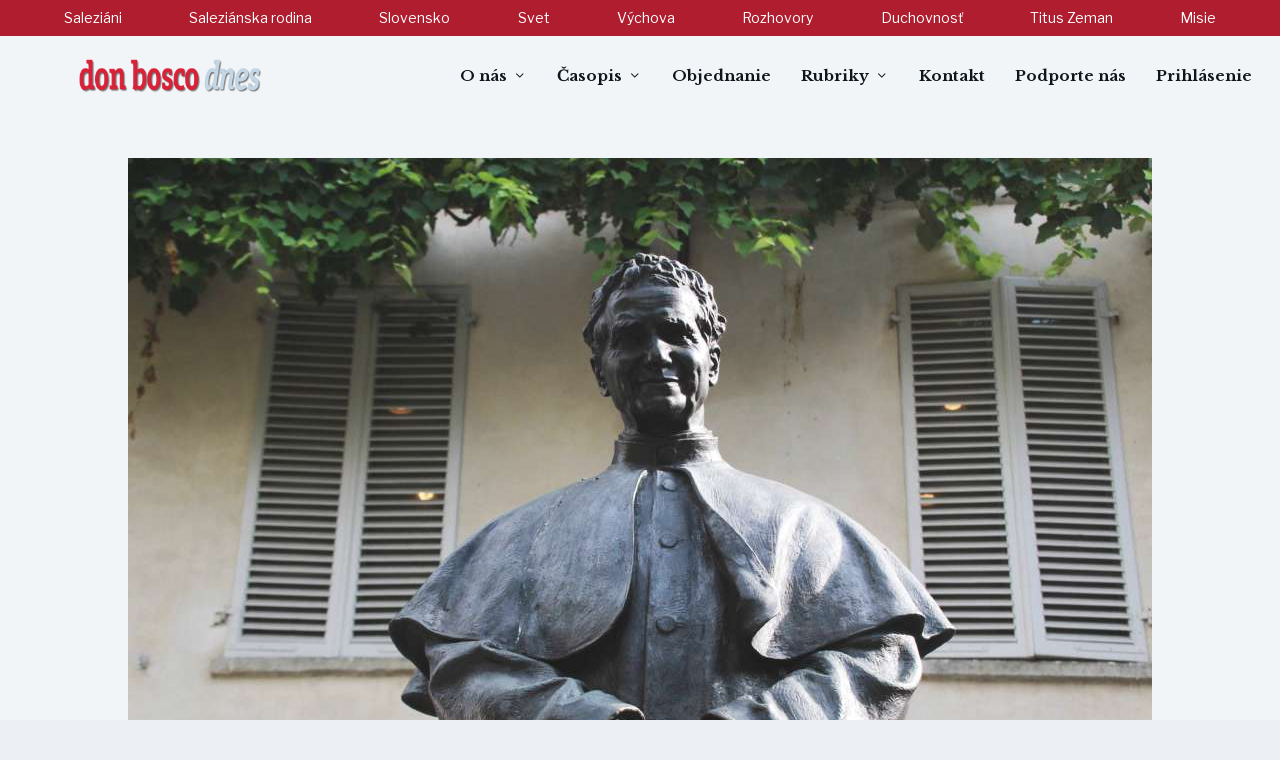

--- FILE ---
content_type: text/html; charset=UTF-8
request_url: https://donboscodnes.sk/don-bosco-deviatnik/
body_size: 23152
content:
<!DOCTYPE html>
<!--[if IE 6]>
<html id="ie6" dir="ltr" lang="sk-SK"
	prefix="og: https://ogp.me/ns#"  prefix="og: https://ogp.me/ns#">
<![endif]-->
<!--[if IE 7]>
<html id="ie7" dir="ltr" lang="sk-SK"
	prefix="og: https://ogp.me/ns#"  prefix="og: https://ogp.me/ns#">
<![endif]-->
<!--[if IE 8]>
<html id="ie8" dir="ltr" lang="sk-SK"
	prefix="og: https://ogp.me/ns#"  prefix="og: https://ogp.me/ns#">
<![endif]-->
<!--[if !(IE 6) | !(IE 7) | !(IE 8)  ]><!-->
<html dir="ltr" lang="sk-SK"
	prefix="og: https://ogp.me/ns#"  prefix="og: https://ogp.me/ns#">
<!--<![endif]-->
<head>
	<meta charset="UTF-8" />
			
	<meta http-equiv="X-UA-Compatible" content="IE=edge">
	<link rel="pingback" href="https://donboscodnes.sk/xmlrpc.php" />

		<!--[if lt IE 9]>
	<script src="https://donboscodnes.sk/wp-content/themes/Extra/scripts/ext/html5.js" type="text/javascript"></script>
	<![endif]-->

	<script type="text/javascript">
		document.documentElement.className = 'js';
	</script>

	<style type="text/css">			.heateorSssInstagramBackground{background:radial-gradient(circle at 30% 107%,#fdf497 0,#fdf497 5%,#fd5949 45%,#d6249f 60%,#285aeb 90%)}
						div.heateor_sss_horizontal_sharing i.heateorSssInstagramBackground{background:#af1d2e!important;}div.heateor_sss_standard_follow_icons_container i.heateorSssInstagramBackground{background:#af1d2e;}
							div.heateor_sss_horizontal_sharing i.heateorSssInstagramBackground:hover{background:#f2f5f7!important;}div.heateor_sss_standard_follow_icons_container i.heateorSssInstagramBackground:hover{background:#f2f5f7;}
								.heateor_sss_horizontal_sharing .heateorSssSharing,.heateor_sss_standard_follow_icons_container .heateorSssSharing{
							background-color: #af1d2e;
							color: #f2f5f7;
						border-width: 0px;
			border-style: solid;
			border-color: transparent;
		}
				.heateor_sss_horizontal_sharing .heateorSssSharing:hover,.heateor_sss_standard_follow_icons_container .heateorSssSharing:hover{
							background-color: #f2f5f7;
							color: #af1d2e;
						border-color: transparent;
		}
		.heateor_sss_vertical_sharing .heateorSssSharing,.heateor_sss_floating_follow_icons_container .heateorSssSharing{
							color: #fff;
						border-width: 0px;
			border-style: solid;
			border-color: transparent;
		}
				.heateor_sss_vertical_sharing .heateorSssSharing:hover,.heateor_sss_floating_follow_icons_container .heateorSssSharing:hover{
						border-color: transparent;
		}
		
		@media screen and (max-width:783px) {.heateor_sss_vertical_sharing{display:none!important}}@media screen and (max-width:783px) {.heateor_sss_floating_follow_icons_container{display:none!important}}div.heateor_sss_sharing_title{text-align:center}ul.heateor_sss_sharing_ul{width:100%;text-align:center;}div.heateor_sss_horizontal_sharing ul.heateor_sss_sharing_ul li{float:none!important;display:inline-block;}</style>
		<!-- All in One SEO 4.3.5.1 - aioseo.com -->
		<meta name="description" content="Ako duchovnú prípravu na sviatok dona Bosca od 22. do 30. januára prežijeme spoločne tento deviatnik." />
		<meta name="robots" content="max-image-preview:large" />
		<link rel="canonical" href="https://donboscodnes.sk/don-bosco-deviatnik/" />
		<meta name="generator" content="All in One SEO (AIOSEO) 4.3.5.1 " />
		<meta property="og:locale" content="sk_SK" />
		<meta property="og:site_name" content="Don Bosco dnes - Saleziáni Don Bosca na Slovensku" />
		<meta property="og:type" content="article" />
		<meta property="og:title" content="Deviatnik ku sviatku sv. Jána Bosca - Don Bosco dnes" />
		<meta property="og:description" content="Ako duchovnú prípravu na sviatok dona Bosca od 22. do 30. januára prežijeme spoločne tento deviatnik." />
		<meta property="og:url" content="https://donboscodnes.sk/don-bosco-deviatnik/" />
		<meta property="article:published_time" content="2023-01-20T19:19:08+00:00" />
		<meta property="article:modified_time" content="2023-01-22T14:45:11+00:00" />
		<meta name="twitter:card" content="summary_large_image" />
		<meta name="twitter:title" content="Deviatnik ku sviatku sv. Jána Bosca - Don Bosco dnes" />
		<meta name="twitter:description" content="Ako duchovnú prípravu na sviatok dona Bosca od 22. do 30. januára prežijeme spoločne tento deviatnik." />
		<script type="application/ld+json" class="aioseo-schema">
			{"@context":"https:\/\/schema.org","@graph":[{"@type":"BlogPosting","@id":"https:\/\/donboscodnes.sk\/don-bosco-deviatnik\/#blogposting","name":"Deviatnik ku sviatku sv. J\u00e1na Bosca - Don Bosco dnes","headline":"Deviatnik ku sviatku sv. J\u00e1na Bosca","author":{"@id":"https:\/\/donboscodnes.sk\/author\/redakcia\/#author"},"publisher":{"@id":"https:\/\/donboscodnes.sk\/#organization"},"image":{"@type":"ImageObject","url":"https:\/\/donboscodnes.sk\/wp-content\/uploads\/2023\/01\/Deviatnik-DB-01-2023-01.jpg","width":1024,"height":683,"caption":"Deviatnik DB 01 2023 01"},"datePublished":"2023-01-20T19:19:08+01:00","dateModified":"2023-01-22T14:45:11+01:00","inLanguage":"sk-SK","mainEntityOfPage":{"@id":"https:\/\/donboscodnes.sk\/don-bosco-deviatnik\/#webpage"},"isPartOf":{"@id":"https:\/\/donboscodnes.sk\/don-bosco-deviatnik\/#webpage"},"articleSection":"Foto okno"},{"@type":"BreadcrumbList","@id":"https:\/\/donboscodnes.sk\/don-bosco-deviatnik\/#breadcrumblist","itemListElement":[{"@type":"ListItem","@id":"https:\/\/donboscodnes.sk\/#listItem","position":1,"item":{"@type":"WebPage","@id":"https:\/\/donboscodnes.sk\/","name":"Home","description":"Salezi\u00e1ni Don Bosca na Slovensku","url":"https:\/\/donboscodnes.sk\/"},"nextItem":"https:\/\/donboscodnes.sk\/don-bosco-deviatnik\/#listItem"},{"@type":"ListItem","@id":"https:\/\/donboscodnes.sk\/don-bosco-deviatnik\/#listItem","position":2,"item":{"@type":"WebPage","@id":"https:\/\/donboscodnes.sk\/don-bosco-deviatnik\/","name":"Deviatnik ku sviatku sv. J\u00e1na Bosca","description":"Ako duchovn\u00fa pr\u00edpravu na sviatok dona Bosca od 22. do 30. janu\u00e1ra pre\u017eijeme spolo\u010dne tento deviatnik.","url":"https:\/\/donboscodnes.sk\/don-bosco-deviatnik\/"},"previousItem":"https:\/\/donboscodnes.sk\/#listItem"}]},{"@type":"Organization","@id":"https:\/\/donboscodnes.sk\/#organization","name":"Don Bosco dnes","url":"https:\/\/donboscodnes.sk\/"},{"@type":"Person","@id":"https:\/\/donboscodnes.sk\/author\/redakcia\/#author","url":"https:\/\/donboscodnes.sk\/author\/redakcia\/","name":"Redakcia","image":{"@type":"ImageObject","@id":"https:\/\/donboscodnes.sk\/don-bosco-deviatnik\/#authorImage","url":"https:\/\/secure.gravatar.com\/avatar\/fd32d7eb8ed533a790953c89cf790a62?s=96&d=wavatar&r=g","width":96,"height":96,"caption":"Redakcia"}},{"@type":"WebPage","@id":"https:\/\/donboscodnes.sk\/don-bosco-deviatnik\/#webpage","url":"https:\/\/donboscodnes.sk\/don-bosco-deviatnik\/","name":"Deviatnik ku sviatku sv. J\u00e1na Bosca - Don Bosco dnes","description":"Ako duchovn\u00fa pr\u00edpravu na sviatok dona Bosca od 22. do 30. janu\u00e1ra pre\u017eijeme spolo\u010dne tento deviatnik.","inLanguage":"sk-SK","isPartOf":{"@id":"https:\/\/donboscodnes.sk\/#website"},"breadcrumb":{"@id":"https:\/\/donboscodnes.sk\/don-bosco-deviatnik\/#breadcrumblist"},"author":{"@id":"https:\/\/donboscodnes.sk\/author\/redakcia\/#author"},"creator":{"@id":"https:\/\/donboscodnes.sk\/author\/redakcia\/#author"},"image":{"@type":"ImageObject","url":"https:\/\/donboscodnes.sk\/wp-content\/uploads\/2023\/01\/Deviatnik-DB-01-2023-01.jpg","@id":"https:\/\/donboscodnes.sk\/#mainImage","width":1024,"height":683,"caption":"Deviatnik DB 01 2023 01"},"primaryImageOfPage":{"@id":"https:\/\/donboscodnes.sk\/don-bosco-deviatnik\/#mainImage"},"datePublished":"2023-01-20T19:19:08+01:00","dateModified":"2023-01-22T14:45:11+01:00"},{"@type":"WebSite","@id":"https:\/\/donboscodnes.sk\/#website","url":"https:\/\/donboscodnes.sk\/","name":"Don Bosco dnes","description":"Salezi\u00e1ni Don Bosca na Slovensku","inLanguage":"sk-SK","publisher":{"@id":"https:\/\/donboscodnes.sk\/#organization"}}]}
		</script>
		<!-- All in One SEO -->


<!-- Search Engine Optimization by Rank Math PRO - https://s.rankmath.com/home -->
<title>Deviatnik ku sviatku sv. Jána Bosca - Don Bosco dnes</title>
<meta name="description" content="Ako duchovnú prípravu na sviatok dona Bosca od 22. do 30. januára prežijeme spoločne tento deviatnik."/>
<meta name="robots" content="follow, index, max-snippet:-1, max-video-preview:-1, max-image-preview:large"/>
<link rel="canonical" href="https://donboscodnes.sk/don-bosco-deviatnik/" />
<meta property="og:locale" content="sk_SK" />
<meta property="og:type" content="article" />
<meta property="og:title" content="Deviatnik ku sviatku sv. Jána Bosca - Don Bosco dnes" />
<meta property="og:description" content="Ako duchovnú prípravu na sviatok dona Bosca od 22. do 30. januára prežijeme spoločne tento deviatnik." />
<meta property="og:url" content="https://donboscodnes.sk/don-bosco-deviatnik/" />
<meta property="og:site_name" content="Don Bosco dnes" />
<meta property="article:publisher" content="https://www.facebook.com/saleziani.sk" />
<meta property="article:section" content="Foto okno" />
<meta property="og:updated_time" content="2023-01-22T15:45:11+01:00" />
<meta property="og:image" content="https://donboscodnes.sk/wp-content/uploads/2023/01/Deviatnik-DB-01-2023-01.jpg" />
<meta property="og:image:secure_url" content="https://donboscodnes.sk/wp-content/uploads/2023/01/Deviatnik-DB-01-2023-01.jpg" />
<meta property="og:image:width" content="1024" />
<meta property="og:image:height" content="683" />
<meta property="og:image:alt" content="Deviatnik DB 01 2023 01" />
<meta property="og:image:type" content="image/jpeg" />
<meta name="twitter:card" content="summary_large_image" />
<meta name="twitter:title" content="Deviatnik ku sviatku sv. Jána Bosca - Don Bosco dnes" />
<meta name="twitter:description" content="Ako duchovnú prípravu na sviatok dona Bosca od 22. do 30. januára prežijeme spoločne tento deviatnik." />
<meta name="twitter:image" content="https://donboscodnes.sk/wp-content/uploads/2023/01/Deviatnik-DB-01-2023-01.jpg" />
<script type="application/ld+json" class="rank-math-schema-pro">{"@context":"https://schema.org","@graph":[{"@type":"Place","@id":"https://donboscodnes.sk/#place","address":{"@type":"PostalAddress","streetAddress":"Mileti\u010dova 7","addressLocality":"Bratislava","addressRegion":"Bratislavsk\u00fd kraj","postalCode":"821 08","addressCountry":"Slovensk\u00e1 republika"}},{"@type":["EducationalOrganization","Organization"],"@id":"https://donboscodnes.sk/#organization","name":"Don Bosco dnes","url":"https://donboscodnes.sk","email":"donboscodnes@saleziani.sk","address":{"@type":"PostalAddress","streetAddress":"Mileti\u010dova 7","addressLocality":"Bratislava","addressRegion":"Bratislavsk\u00fd kraj","postalCode":"821 08","addressCountry":"Slovensk\u00e1 republika"},"logo":{"@type":"ImageObject","@id":"https://donboscodnes.sk/#logo","url":"https://donboscodnes.sk/wp-content/uploads/2021/09/don-bosco-dnes.png","caption":"Don Bosco dnes","inLanguage":"sk-SK","width":"1920","height":"1920"},"contactPoint":[{"@type":"ContactPoint","telephone":"+421903290650","contactType":"customer support"}],"location":{"@id":"https://donboscodnes.sk/#place"}},{"@type":"WebSite","@id":"https://donboscodnes.sk/#website","url":"https://donboscodnes.sk","name":"Don Bosco dnes","publisher":{"@id":"https://donboscodnes.sk/#organization"},"inLanguage":"sk-SK"},{"@type":"ImageObject","@id":"https://donboscodnes.sk/wp-content/uploads/2023/01/Deviatnik-DB-01-2023-01.jpg","url":"https://donboscodnes.sk/wp-content/uploads/2023/01/Deviatnik-DB-01-2023-01.jpg","width":"1024","height":"683","caption":"Deviatnik DB 01 2023 01","inLanguage":"sk-SK"},{"@type":"Person","@id":"https://donboscodnes.sk/don-bosco-deviatnik/#author","name":"Redakcia","image":{"@type":"ImageObject","@id":"https://secure.gravatar.com/avatar/fd32d7eb8ed533a790953c89cf790a62?s=96&amp;d=wavatar&amp;r=g","url":"https://secure.gravatar.com/avatar/fd32d7eb8ed533a790953c89cf790a62?s=96&amp;d=wavatar&amp;r=g","caption":"Redakcia","inLanguage":"sk-SK"},"worksFor":{"@id":"https://donboscodnes.sk/#organization"}},{"@type":"WebPage","@id":"https://donboscodnes.sk/don-bosco-deviatnik/#webpage","url":"https://donboscodnes.sk/don-bosco-deviatnik/","name":"Deviatnik ku sviatku sv. J\u00e1na Bosca - Don Bosco dnes","datePublished":"2023-01-20T20:19:08+01:00","dateModified":"2023-01-22T15:45:11+01:00","author":{"@id":"https://donboscodnes.sk/don-bosco-deviatnik/#author"},"isPartOf":{"@id":"https://donboscodnes.sk/#website"},"primaryImageOfPage":{"@id":"https://donboscodnes.sk/wp-content/uploads/2023/01/Deviatnik-DB-01-2023-01.jpg"},"inLanguage":"sk-SK"},{"@type":"NewsArticle","headline":"Deviatnik ku sviatku sv. J\u00e1na Bosca - Don Bosco dnes","keywords":"deviatnik","datePublished":"2023-01-20T20:19:08+01:00","dateModified":"2023-01-22T15:45:11+01:00","author":{"@id":"https://donboscodnes.sk/don-bosco-deviatnik/#author"},"publisher":{"@id":"https://donboscodnes.sk/#organization"},"description":"Ako duchovn\u00fa pr\u00edpravu na sviatok dona Bosca od 22. do 30. janu\u00e1ra pre\u017eijeme spolo\u010dne tento deviatnik.","name":"Deviatnik ku sviatku sv. J\u00e1na Bosca - Don Bosco dnes","@id":"https://donboscodnes.sk/don-bosco-deviatnik/#richSnippet","isPartOf":{"@id":"https://donboscodnes.sk/don-bosco-deviatnik/#webpage"},"image":{"@id":"https://donboscodnes.sk/wp-content/uploads/2023/01/Deviatnik-DB-01-2023-01.jpg"},"inLanguage":"sk-SK","mainEntityOfPage":{"@id":"https://donboscodnes.sk/don-bosco-deviatnik/#webpage"}}]}</script>
<!-- /Rank Math WordPress SEO plugin -->

<link rel='dns-prefetch' href='//fonts.googleapis.com' />
<link rel='dns-prefetch' href='//s.w.org' />
<link rel="alternate" type="application/rss+xml" title="RSS kanál: Don Bosco dnes &raquo;" href="https://donboscodnes.sk/feed/" />
<link rel="alternate" type="application/rss+xml" title="RSS kanál komentárov webu Don Bosco dnes &raquo;" href="https://donboscodnes.sk/comments/feed/" />
<link rel="alternate" type="application/rss+xml" title="RSS kanál komentárov webu Don Bosco dnes &raquo; ku článku Deviatnik ku sviatku sv. Jána Bosca" href="https://donboscodnes.sk/don-bosco-deviatnik/feed/" />
		<script type="text/javascript">
			window._wpemojiSettings = {"baseUrl":"https:\/\/s.w.org\/images\/core\/emoji\/13.1.0\/72x72\/","ext":".png","svgUrl":"https:\/\/s.w.org\/images\/core\/emoji\/13.1.0\/svg\/","svgExt":".svg","source":{"concatemoji":"https:\/\/donboscodnes.sk\/wp-includes\/js\/wp-emoji-release.min.js?ver=5.8"}};
			!function(e,a,t){var n,r,o,i=a.createElement("canvas"),p=i.getContext&&i.getContext("2d");function s(e,t){var a=String.fromCharCode;p.clearRect(0,0,i.width,i.height),p.fillText(a.apply(this,e),0,0);e=i.toDataURL();return p.clearRect(0,0,i.width,i.height),p.fillText(a.apply(this,t),0,0),e===i.toDataURL()}function c(e){var t=a.createElement("script");t.src=e,t.defer=t.type="text/javascript",a.getElementsByTagName("head")[0].appendChild(t)}for(o=Array("flag","emoji"),t.supports={everything:!0,everythingExceptFlag:!0},r=0;r<o.length;r++)t.supports[o[r]]=function(e){if(!p||!p.fillText)return!1;switch(p.textBaseline="top",p.font="600 32px Arial",e){case"flag":return s([127987,65039,8205,9895,65039],[127987,65039,8203,9895,65039])?!1:!s([55356,56826,55356,56819],[55356,56826,8203,55356,56819])&&!s([55356,57332,56128,56423,56128,56418,56128,56421,56128,56430,56128,56423,56128,56447],[55356,57332,8203,56128,56423,8203,56128,56418,8203,56128,56421,8203,56128,56430,8203,56128,56423,8203,56128,56447]);case"emoji":return!s([10084,65039,8205,55357,56613],[10084,65039,8203,55357,56613])}return!1}(o[r]),t.supports.everything=t.supports.everything&&t.supports[o[r]],"flag"!==o[r]&&(t.supports.everythingExceptFlag=t.supports.everythingExceptFlag&&t.supports[o[r]]);t.supports.everythingExceptFlag=t.supports.everythingExceptFlag&&!t.supports.flag,t.DOMReady=!1,t.readyCallback=function(){t.DOMReady=!0},t.supports.everything||(n=function(){t.readyCallback()},a.addEventListener?(a.addEventListener("DOMContentLoaded",n,!1),e.addEventListener("load",n,!1)):(e.attachEvent("onload",n),a.attachEvent("onreadystatechange",function(){"complete"===a.readyState&&t.readyCallback()})),(n=t.source||{}).concatemoji?c(n.concatemoji):n.wpemoji&&n.twemoji&&(c(n.twemoji),c(n.wpemoji)))}(window,document,window._wpemojiSettings);
		</script>
		<meta content="Extra v.4.10.1" name="generator"/><style type="text/css">
img.wp-smiley,
img.emoji {
	display: inline !important;
	border: none !important;
	box-shadow: none !important;
	height: 1em !important;
	width: 1em !important;
	margin: 0 .07em !important;
	vertical-align: -0.1em !important;
	background: none !important;
	padding: 0 !important;
}
</style>
	<link rel='stylesheet' id='wp-block-library-css'  href='https://donboscodnes.sk/wp-includes/css/dist/block-library/style.min.css?ver=5.8' type='text/css' media='all' />
<link rel='stylesheet' id='dashicons-css'  href='https://donboscodnes.sk/wp-includes/css/dashicons.min.css?ver=5.8' type='text/css' media='all' />
<link rel='stylesheet' id='post-views-counter-frontend-css'  href='https://donboscodnes.sk/wp-content/plugins/post-views-counter/css/frontend.css?ver=1.3.5' type='text/css' media='all' />
<link rel='stylesheet' id='toc-screen-css'  href='https://donboscodnes.sk/wp-content/plugins/table-of-contents-plus/screen.min.css?ver=2106' type='text/css' media='all' />
<link rel='stylesheet' id='wordpress-popular-posts-css-css'  href='https://donboscodnes.sk/wp-content/plugins/wordpress-popular-posts/assets/css/wpp.css?ver=5.4.2' type='text/css' media='all' />
<link rel='stylesheet' id='et-builder-googlefonts-cached-css'  href='https://fonts.googleapis.com/css?family=Lora:regular,500,600,700,italic,500italic,600italic,700italic|Libre+Franklin:100,200,300,regular,500,600,700,800,900,100italic,200italic,300italic,italic,500italic,600italic,700italic,800italic,900italic|Libre+Baskerville:regular,italic,700&#038;subset=cyrillic,cyrillic-ext,latin,latin-ext,vietnamese&#038;display=swap' type='text/css' media='all' />
<link rel='stylesheet' id='heateor_sss_frontend_css-css'  href='https://donboscodnes.sk/wp-content/plugins/sassy-social-share/public/css/sassy-social-share-public.css?ver=3.3.23' type='text/css' media='all' />
<link rel='stylesheet' id='heateor_sss_sharing_svg-css'  href='https://donboscodnes.sk/wp-content/plugins/sassy-social-share/admin/css/sassy-social-share-default-svg-horizontal.css?ver=3.3.23' type='text/css' media='all' />
<link rel='stylesheet' id='heateor_sss_sharing_svg_hover-css'  href='https://donboscodnes.sk/wp-content/plugins/sassy-social-share/admin/css/sassy-social-share-hover-svg-horizontal.css?ver=3.3.23' type='text/css' media='all' />
<link rel='stylesheet' id='heateor_sss_sharing_default_svg-css'  href='https://donboscodnes.sk/wp-content/plugins/sassy-social-share/admin/css/sassy-social-share-svg.css?ver=3.3.23' type='text/css' media='all' />
<link rel='stylesheet' id='extra-style-css'  href='https://donboscodnes.sk/wp-content/themes/Extra/style-static.min.css?ver=4.10.1' type='text/css' media='all' />
<script type='text/javascript' src='https://donboscodnes.sk/wp-includes/js/jquery/jquery.min.js?ver=3.6.0' id='jquery-core-js'></script>
<script type='text/javascript' src='https://donboscodnes.sk/wp-includes/js/jquery/jquery-migrate.min.js?ver=3.3.2' id='jquery-migrate-js'></script>
<script type='application/json' id='wpp-json'>
{"sampling_active":1,"sampling_rate":1,"ajax_url":"https:\/\/donboscodnes.sk\/wp-json\/wordpress-popular-posts\/v1\/popular-posts","api_url":"https:\/\/donboscodnes.sk\/wp-json\/wordpress-popular-posts","ID":6358,"token":"2dd6051214","lang":0,"debug":0}
</script>
<script type='text/javascript' src='https://donboscodnes.sk/wp-content/plugins/wordpress-popular-posts/assets/js/wpp.min.js?ver=5.4.2' id='wpp-js-js'></script>
<link rel="https://api.w.org/" href="https://donboscodnes.sk/wp-json/" /><link rel="alternate" type="application/json" href="https://donboscodnes.sk/wp-json/wp/v2/posts/6358" /><link rel="EditURI" type="application/rsd+xml" title="RSD" href="https://donboscodnes.sk/xmlrpc.php?rsd" />
<link rel="wlwmanifest" type="application/wlwmanifest+xml" href="https://donboscodnes.sk/wp-includes/wlwmanifest.xml" /> 
<meta name="generator" content="WordPress 5.8" />
<link rel='shortlink' href='https://donboscodnes.sk/?p=6358' />
<link rel="alternate" type="application/json+oembed" href="https://donboscodnes.sk/wp-json/oembed/1.0/embed?url=https%3A%2F%2Fdonboscodnes.sk%2Fdon-bosco-deviatnik%2F" />
<link rel="alternate" type="text/xml+oembed" href="https://donboscodnes.sk/wp-json/oembed/1.0/embed?url=https%3A%2F%2Fdonboscodnes.sk%2Fdon-bosco-deviatnik%2F&#038;format=xml" />
        <style>
            @-webkit-keyframes bgslide {
                from {
                    background-position-x: 0;
                }
                to {
                    background-position-x: -200%;
                }
            }

            @keyframes bgslide {
                    from {
                        background-position-x: 0;
                    }
                    to {
                        background-position-x: -200%;
                    }
            }

            .wpp-widget-placeholder {
                margin: 0 auto;
                width: 60px;
                height: 3px;
                background: #dd3737;
                background: -webkit-gradient(linear, left top, right top, from(#dd3737), color-stop(10%, #571313), to(#dd3737));
                background: linear-gradient(90deg, #dd3737 0%, #571313 10%, #dd3737 100%);
                background-size: 200% auto;
                border-radius: 3px;
                -webkit-animation: bgslide 1s infinite linear;
                animation: bgslide 1s infinite linear;
            }
        </style>
        <meta name="viewport" content="width=device-width, initial-scale=1.0, maximum-scale=1.0, user-scalable=1" />
		<style type="text/css">
			#wp-admin-bar-pvc-post-views .pvc-graph-container { padding-top: 6px; padding-bottom: 6px; position: relative; display: block; height: 100%; box-sizing: border-box; }
			#wp-admin-bar-pvc-post-views .pvc-line-graph {
				display: inline-block;
				width: 1px;
				margin-right: 1px;
				background-color: #ccc;
				vertical-align: baseline;
			}
			#wp-admin-bar-pvc-post-views .pvc-line-graph:hover { background-color: #eee; }
			#wp-admin-bar-pvc-post-views .pvc-line-graph-0 { height: 1% }
			#wp-admin-bar-pvc-post-views .pvc-line-graph-1 { height: 5% }
			#wp-admin-bar-pvc-post-views .pvc-line-graph-2 { height: 10% }
			#wp-admin-bar-pvc-post-views .pvc-line-graph-3 { height: 15% }
			#wp-admin-bar-pvc-post-views .pvc-line-graph-4 { height: 20% }
			#wp-admin-bar-pvc-post-views .pvc-line-graph-5 { height: 25% }
			#wp-admin-bar-pvc-post-views .pvc-line-graph-6 { height: 30% }
			#wp-admin-bar-pvc-post-views .pvc-line-graph-7 { height: 35% }
			#wp-admin-bar-pvc-post-views .pvc-line-graph-8 { height: 40% }
			#wp-admin-bar-pvc-post-views .pvc-line-graph-9 { height: 45% }
			#wp-admin-bar-pvc-post-views .pvc-line-graph-10 { height: 50% }
			#wp-admin-bar-pvc-post-views .pvc-line-graph-11 { height: 55% }
			#wp-admin-bar-pvc-post-views .pvc-line-graph-12 { height: 60% }
			#wp-admin-bar-pvc-post-views .pvc-line-graph-13 { height: 65% }
			#wp-admin-bar-pvc-post-views .pvc-line-graph-14 { height: 70% }
			#wp-admin-bar-pvc-post-views .pvc-line-graph-15 { height: 75% }
			#wp-admin-bar-pvc-post-views .pvc-line-graph-16 { height: 80% }
			#wp-admin-bar-pvc-post-views .pvc-line-graph-17 { height: 85% }
			#wp-admin-bar-pvc-post-views .pvc-line-graph-18 { height: 90% }
			#wp-admin-bar-pvc-post-views .pvc-line-graph-19 { height: 95% }
			#wp-admin-bar-pvc-post-views .pvc-line-graph-20 { height: 100% }
		</style><script id="google_gtagjs" src="https://www.googletagmanager.com/gtag/js?id=UA-210546540-1" async="async" type="text/javascript"></script>
<script id="google_gtagjs-inline" type="text/javascript">
window.dataLayer = window.dataLayer || [];function gtag(){dataLayer.push(arguments);}gtag('js', new Date());gtag('config', 'UA-210546540-1', {} );
</script>
<meta name="viewport" content="width=device-width, initial-scale=1.0, maximum-scale=2.0, user-scalable=1"><link rel="icon" href="https://donboscodnes.sk/wp-content/uploads/2021/09/cropped-don-bosc-fav-32x32.jpg" sizes="32x32" />
<link rel="icon" href="https://donboscodnes.sk/wp-content/uploads/2021/09/cropped-don-bosc-fav-192x192.jpg" sizes="192x192" />
<link rel="apple-touch-icon" href="https://donboscodnes.sk/wp-content/uploads/2021/09/cropped-don-bosc-fav-180x180.jpg" />
<meta name="msapplication-TileImage" content="https://donboscodnes.sk/wp-content/uploads/2021/09/cropped-don-bosc-fav-270x270.jpg" />
<style id="et-extra-customizer-global-cached-inline-styles">#main-content .container,.boxed_layout #page-container,.boxed_layout,.boxed_layout.et_fixed_nav .et-fixed-header #main-header{max-width:1200px}.widget_et_recent_tweets .widget_list a,.widget_et_recent_tweets .et-extra-icon,.widget_et_recent_tweets .widget-footer .et-extra-social-icon,.widget_et_recent_tweets .widget-footer .et-extra-social-icon::before,.project-details .project-details-title,.et_filterable_portfolio .filterable_portfolio_filter a.current,.et_extra_layout .et_pb_extra_column_main .et_pb_column .module-head h1,.et_pb_extra_column .module-head h1,#portfolio_filter a.current,.woocommerce div.product div.summary .product_meta a,.woocommerce-page div.product div.summary .product_meta a,.et_pb_widget.woocommerce .product_list_widget li .amount,.et_pb_widget li a:hover,.et_pb_widget.woocommerce .product_list_widget li a:hover,.et_pb_widget.widget_et_recent_videos .widget_list .title:hover,.et_pb_widget.widget_et_recent_videos .widget_list .title.active,.woocommerce .woocommerce-info:before{color:#d52238}.single .score-bar,.widget_et_recent_reviews .review-breakdowns .score-bar,.et_pb_extra_module .posts-list article .post-thumbnail,.et_extra_other_module .posts-list article .post-thumbnail,.et_pb_widget .widget_list_portrait,.et_pb_widget .widget_list_thumbnail,.quote-format,.link-format,.audio-format .audio-wrapper,.paginated .pagination li.active,.score-bar,.review-summary-score-box,.post-footer .rating-stars #rating-stars img.star-on,.post-footer .rating-stars #rated-stars img.star-on,.author-box-module .author-box-avatar,.timeline-menu li.active a:before,.woocommerce div.product form.cart .button,.woocommerce div.product form.cart .button.disabled,.woocommerce div.product form.cart .button.disabled:hover,.woocommerce-page div.product form.cart .button,.woocommerce-page div.product form.cart .button.disabled,.woocommerce-page div.product form.cart .button.disabled:hover,.woocommerce div.product form.cart .read-more-button,.woocommerce-page div.product form.cart .read-more-button,.woocommerce div.product form.cart .post-nav .nav-links .button,.woocommerce-page div.product form.cart .post-nav .nav-links .button,.woocommerce .woocommerce-message,.woocommerce-page .woocommerce-message{background-color:#d52238}#et-menu>li>ul,#et-menu li>ul,#et-menu>li>ul>li>ul,.et-top-search-primary-menu-item .et-top-search,.et_pb_module,.module,.page article,.authors-page .page,#timeline-sticky-header,.et_extra_other_module,.woocommerce .woocommerce-info{border-color:#d52238}h1,h2,h3,h4,h5,h6,h1 a,h2 a,h3 a,h4 a,h5 a,h6 a{font-size:20px}body{font-size:15px}body,p{line-height:1.6em}h1,h2,h3,h4,h5,h6,h1 a,h2 a,h3 a,h4 a,h5 a,h6 a{font-weight:bold;font-style:normal;text-transform:none;text-decoration:none}h1,h2,h3,h4,h5,h6,h1 a,h2 a,h3 a,h4 a,h5 a,h6 a{font-family:'Lora',Georgia,"Times New Roman",serif}body{font-family:'Libre Franklin',Helvetica,Arial,Lucida,sans-serif}a,a:visited,.post-content a,.et_pb_pagebuilder_layout .et_pb_blurb_container p a,.et_pb_pagebuilder_layout .et_pb_code a,.et_pb_pagebuilder_layout .et_pb_promo_description a,.et_pb_pagebuilder_layout .et_pb_newsletter_description a,.et_pb_pagebuilder_layout .et_pb_team_member_description>a,.et_pb_pagebuilder_layout .et_pb_pricing li a,.et_pb_pagebuilder_layout .et_pb_slide_content a,.et_pb_pagebuilder_layout .et_pb_tab a,.et_pb_pagebuilder_layout .et_pb_text a,.et_pb_pagebuilder_layout .et_pb_toggle_content a,.et_pb_pagebuilder_layout .et_pb_fullwidth_code a{color:#d52238}body{color:#0f151a}h1,h2,h3,h4,h5,h6,h1 a,h2 a,h3 a,h4 a,h5 a,h6 a{color:#af1d2e}.archive h1,.search h1{color:#af1d2e}#page-container{background-color:#ccd6e0}#et-menu li a{font-size:15px}#et-menu li{font-family:'Libre Baskerville',Georgia,"Times New Roman",serif}#et-navigation ul li,#et-navigation li a,#et-navigation>ul>li>a{font-weight:600;font-style:normal;text-transform:none;text-decoration:none}#et-menu>li a,#et-menu>li.menu-item-has-children>a:after,#et-menu>li.mega-menu-featured>a:after,#et-extra-mobile-menu>li.mega-menu-featured>a:after{color:#0f151a}#et-menu>li>a:hover,#et-menu>li.menu-item-has-children>a:hover:after,#et-menu>li.mega-menu-featured>a:hover:after,#et-navigation>ul#et-menu>li.current-menu-item>a,#et-navigation>ul#et-menu>li.current_page_item>a,#et-extra-mobile-menu>li.mega-menu-featured>a:hover:after,#et-extra-mobile-menu>li.current-menu-item>a,#et-extra-mobile-menu>li.current_page_item>a,#et-extra-mobile-menu>li>a:hover{color:#af1d2e}#et-navigation>ul>li>a:before{background-color:#af1d2e}#main-header{background-color:#f2f5f7}#et-menu>li>ul,#et-menu li>ul,#et-menu>li>ul>li>ul,#et-mobile-navigation nav,.et-top-search-primary-menu-item .et-top-search{background-color:#e0e4e5}#et-menu li.mega-menu-featured>ul li.menu-item .recent-list .recent-post,#et-extra-mobile-menu li.mega-menu-featured>ul li.menu-item .recent-list .recent-post,#et-menu li.mega-menu>ul>li>a,#et-menu li.mega-menu>ul li:last-child a,#et-menu li>ul li a{border-color:#e0e4e5}#et-menu li>ul li a,#et-menu li.mega-menu>ul>li>a,#et-menu .sub-menu li.mega-menu-featured>a:after,#et-menu .sub-menu li.menu-item-has-children>a:after,#et-extra-mobile-menu .sub-menu li.mega-menu-featured>a:after,#et-extra-mobile-menu li a,#et-menu li.mega-menu-featured>ul li .title,#et-extra-mobile-menu li.mega-menu-featured>ul li .title,#et-menu li.mega-menu-featured>ul li .featured-post h2,#et-extra-mobile-menu li.mega-menu-featured>ul li .featured-post h2,#et-menu li.mega-menu-featured>ul li .featured-post .post-meta a,#et-extra-mobile-menu li.mega-menu-featured>ul li .featured-post .post-meta a,#et-menu li.mega-menu-featured>ul li.menu-item .recent-list .recent-post .post-content .post-meta,#et-extra-mobile-menu li.mega-menu-featured>ul li.menu-item .recent-list .recent-post .post-content .post-meta,#et-menu li.mega-menu-featured>ul li.menu-item .recent-list .recent-post .post-content .post-meta a,#et-extra-mobile-menu li.mega-menu-featured>ul li.menu-item .recent-list .recent-post .post-content .post-meta a{color:#af1d2e}#et-menu li>ul li a:hover,#et-extra-mobile-menu li>ul li a:hover,#et-menu li>ul li.current-menu-item a,#et-menu li>ul li.current_page_item a,#et-extra-mobile-menu li>ul li.current-menu-item a,#et-extra-mobile-menu li>ul li.current_page_item a,#et-menu li.mega-menu>ul>li>a:hover,#et-menu .sub-menu li.mega-menu-featured>a:hover:after,#et-menu .sub-menu li.menu-item-has-children>a:hover:after,#et-extra-mobile-menu .sub-menu li.mega-menu-featured>a:hover:after,#et-menu li.mega-menu-featured>ul li .featured-post .post-meta a:hover,#et-extra-mobile-menu li.mega-menu-featured>ul li .featured-post .post-meta a:hover,#et-menu li.mega-menu-featured>ul li.menu-item .recent-list .recent-post .post-content .post-meta a:hover,#et-extra-mobile-menu li.mega-menu-featured>ul li.menu-item .recent-list .recent-post .post-content .post-meta a:hover{color:#000000}#top-header{background-color:#af1d2e}#et-secondary-menu a,#et-secondary-menu li.menu-item-has-children>a:after{color:#ffffff}#et-secondary-menu li a:hover,#et-secondary-menu>li>a:hover:before,#et-secondary-menu li.menu-item-has-children>a:hover:after,#et-secondary-menu li.current-menu-item>a{color:#000000}#et-secondary-menu>li>a:hover:before{text-shadow:10px 0 #000000,-10px 0 #000000}#et-secondary-nav #et-secondary-menu{background-color:#dd3333}.et-fixed-header #et-menu>li a,.et-fixed-header #et-menu>li.menu-item-has-children>a:after,.et-fixed-header #et-menu>li.mega-menu-featured>a:after,.et-fixed-header #et-extra-mobile-menu>li.mega-menu-featured>a:after{color:#0f151a}.et-fixed-header #et-navigation>ul#et-menu>li.current-menu-item>a,.et-fixed-header #et-navigation>ul#et-menu>li.li.current_page_item>a,.et-fixed-header #et-navigation>ul#et-menu>li>a:hover,.et-fixed-header #et-navigation>ul#et-menu>li.menu-item-has-children>a:hover:after,.et-fixed-header #et-navigation>ul#et-menu>li.mega-menu-featured>a:hover:after,.et-fixed-header #et-extra-mobile-menu>li.mega-menu-featured>a:hover:after{color:#d52238}.et-fixed-header #et-navigation>ul>li>a:before{background-color:#d52238}.et-fixed-header #main-header{background-color:#f2f5f7}#footer h4,#footer .et_pb_widget h4.widgettitle{font-size:16px}#footer,#footer li,#footer p,#footer a,#footer span,#footer .post-meta{line-height:1.5em}#footer .et_pb_widget,#footer div,#footer .et_pb_widget p,#footer .et_pb_widget ins,#footer .et_pb_widget span,#footer .et_pb_widget strong,#footer .widget_list li .post-meta,#footer .et_pb_widget .recentcomments .post-title,#footer .et_pb_widget .recentcomments .comment-author-link,#footer .et_pb_widget .recentcomments .author,#footer .widget_calendar td,#footer .widget_et_recent_tweets .et-extra-icon:before{color:#ffffff}#footer h4,#footer .et_pb_widget h4.widgettitle{color:#ffffff}.et_pb_widget ul li .children a:before,.et_pb_widget .widget-list li .children a:before,.widget.woocommerce .product_list_widget li .children a:before{color:#ffffff}#footer-bottom{background-color:#af1d2e}#footer-info,#footer-info a{color:#ffffff}#footer-info a{font-weight:bold;font-style:normal;text-transform:none;text-decoration:none}#footer-nav ul li a{color:#93aabe}#footer-nav ul li a:hover,#footer-nav ul li a:active{color:#93aabe}#footer #footer-bottom #footer-nav ul.et-extra-social-icons .et-extra-icon:before{color:#ffffff}#page-container .button,#page-container button,#page-container button[type="submit"],#page-container input[type="submit"],#page-container input[type="reset"],#page-container input[type="button"],.read-more-button,.comment-body .comment_area .comment-content .reply-container .comment-reply-link,.widget_tag_cloud a,.widget_tag_cloud a:visited,.post-nav .nav-links .button,a.read-more-button,a.read-more-button:visited,#footer .widget_tag_cloud a,#footer .widget_tag_cloud a:visited,#footer a.read-more-button,#footer a.read-more-button:visited,#footer .button,#footer button,#footer button[type="submit"],#footer input[type="submit"],#footer input[type="reset"],#footer input[type="button"],.et_pb_button{font-size:13px}#page-container .button,#page-container button,#page-container button[type="submit"],#page-container input[type="submit"],#page-container input[type="reset"],#page-container input[type="button"],.read-more-button,.comment-body .comment_area .comment-content .reply-container .comment-reply-link,.widget_tag_cloud a,.widget_tag_cloud a:visited,.post-nav .nav-links .button,a.read-more-button,a.read-more-button:visited,#footer .widget_tag_cloud a,#footer .widget_tag_cloud a:visited,#footer a.read-more-button,#footer a.read-more-button:visited,#footer .button,#footer button,#footer button[type="submit"],#footer input[type="submit"],#footer input[type="reset"],#footer input[type="button"],.et_pb_button{color:#f2f5f7}#page-container .button,#page-container button,#page-container button[type="submit"],#page-container input[type="submit"],#page-container input[type="reset"],#page-container input[type="button"],.read-more-button,.comment-body .comment_area .comment-content .reply-container .comment-reply-link,.widget_tag_cloud a,.widget_tag_cloud a:visited,.post-nav .nav-links .button,a.read-more-button,a.read-more-button:visited,#footer .widget_tag_cloud a,#footer .widget_tag_cloud a:visited,#footer a.read-more-button,#footer a.read-more-button:visited,#footer .button,#footer button,#footer button[type="submit"],#footer input[type="submit"],#footer input[type="reset"],#footer input[type="button"],.et_pb_button{background-color:#d52238}#page-container .button,#page-container button,#page-container button[type="submit"],#page-container input[type="submit"],#page-container input[type="reset"],#page-container input[type="button"],.read-more-button,.comment-body .comment_area .comment-content .reply-container .comment-reply-link,.widget_tag_cloud a,.widget_tag_cloud a:visited,.post-nav .nav-links .button,a.read-more-button,a.read-more-button:visited,#footer .widget_tag_cloud a,#footer .widget_tag_cloud a:visited,#footer a.read-more-button,#footer a.read-more-button:visited,#footer .button,#footer button,#footer button[type="submit"],#footer input[type="submit"],#footer input[type="reset"],#footer input[type="button"],.et_pb_button{border-color:#d52238}#page-container .button,#page-container button,#page-container button[type="submit"],#page-container input[type="submit"],#page-container input[type="reset"],#page-container input[type="button"],.read-more-button,.comment-body .comment_area .comment-content .reply-container .comment-reply-link,.widget_tag_cloud a,.widget_tag_cloud a:visited,.post-nav .nav-links .button,a.read-more-button,a.read-more-button:visited,#footer .widget_tag_cloud a,#footer .widget_tag_cloud a:visited,#footer a.read-more-button,#footer a.read-more-button:visited,#footer .button,#footer button,#footer button[type="submit"],#footer input[type="submit"],#footer input[type="reset"],#footer input[type="button"],.et_pb_button{border-radius:7px}#page-container .button,#page-container button,#page-container button[type="submit"],#page-container input[type="submit"],#page-container input[type="reset"],#page-container input[type="button"],.read-more-button,.comment-body .comment_area .comment-content .reply-container .comment-reply-link,.widget_tag_cloud a,.widget_tag_cloud a:visited,.post-nav .nav-links .button,a.read-more-button,a.read-more-button:visited,#footer .widget_tag_cloud a,#footer .widget_tag_cloud a:visited,#footer a.read-more-button,#footer a.read-more-button:visited,#footer .button,#footer button,#footer button[type="submit"],#footer input[type="submit"],#footer input[type="reset"],#footer input[type="button"],.et_pb_button{font-weight:600;font-style:normal;text-transform:none;text-decoration:none}#page-container .button:hover,#page-container button:hover,#page-container button[type="submit"]:hover,#page-container input[type="submit"]:hover,#page-container input[type="reset"]:hover,#page-container input[type="button"]:hover,.read-more-button:hover,.comment-body .comment_area .comment-content .reply-container .comment-reply-link:hover,.widget_tag_cloud a:hover,.widget_tag_cloud a:visited:hover,.post-nav .nav-links .button:hover,a.read-more-button:hover,a.read-more-button:visited:hover,#footer .widget_tag_cloud a:hover,#footer .widget_tag_cloud a:visited:hover,#footer a.read-more-button:hover,#footer a.read-more-button:visited:hover,#footer .button:hover,#footer button:hover,#footer button[type="submit"]:hover,#footer input[type="submit"]:hover,#footer input[type="reset"]:hover,#footer input[type="button"]:hover,.et_pb_button:hover{color:#ffffff}#page-container .button:hover,#page-container button:hover,#page-container button[type="submit"]:hover,#page-container input[type="submit"]:hover,#page-container input[type="reset"]:hover,#page-container input[type="button"]:hover,.read-more-button:hover,.comment-body .comment_area .comment-content .reply-container .comment-reply-link:hover,.widget_tag_cloud a:hover,.widget_tag_cloud a:visited:hover,.post-nav .nav-links .button:hover,a.read-more-button:hover,a.read-more-button:visited:hover,#footer .widget_tag_cloud a:hover,#footer .widget_tag_cloud a:visited:hover,#footer a.read-more-button:hover,#footer a.read-more-button:visited:hover,#footer .button:hover,#footer button:hover,#footer button[type="submit"]:hover,#footer input[type="submit"]:hover,#footer input[type="reset"]:hover,#footer input[type="button"]:hover,.et_pb_button:hover{background-color:#5c7c99}#page-container .button:hover,#page-container button:hover,#page-container button[type="submit"]:hover,#page-container input[type="submit"]:hover,#page-container input[type="reset"]:hover,#page-container input[type="button"]:hover,.read-more-button:hover,.comment-body .comment_area .comment-content .reply-container .comment-reply-link:hover,.widget_tag_cloud a:hover,.widget_tag_cloud a:visited:hover,.post-nav .nav-links .button:hover,a.read-more-button:hover,a.read-more-button:visited:hover,#footer .widget_tag_cloud a:hover,#footer .widget_tag_cloud a:visited:hover,#footer a.read-more-button:hover,#footer a.read-more-button:visited:hover,#footer .button:hover,#footer button:hover,#footer button[type="submit"]:hover,#footer input[type="submit"]:hover,#footer input[type="reset"]:hover,#footer input[type="button"]:hover,.et_pb_button:hover{border-color:#d52238}#page-container .button:hover,#page-container button:hover,#page-container button[type="submit"]:hover,#page-container input[type="submit"]:hover,#page-container input[type="reset"]:hover,#page-container input[type="button"]:hover,.read-more-button:hover,.comment-body .comment_area .comment-content .reply-container .comment-reply-link:hover,.widget_tag_cloud a:hover,.widget_tag_cloud a:visited:hover,.post-nav .nav-links .button:hover,a.read-more-button:hover,a.read-more-button:visited:hover,#footer .widget_tag_cloud a:hover,#footer .widget_tag_cloud a:visited:hover,#footer a.read-more-button:hover,#footer a.read-more-button:visited:hover,#footer .button:hover,#footer button:hover,#footer button[type="submit"]:hover,#footer input[type="submit"]:hover,#footer input[type="reset"]:hover,#footer input[type="button"]:hover,.et_pb_button:hover{border-radius:5px}#page-container .button:hover,#page-container button:hover,#page-container button[type="submit"]:hover,#page-container input[type="submit"]:hover,#page-container input[type="reset"]:hover,#page-container input[type="button"]:hover,.read-more-button:hover,.comment-body .comment_area .comment-content .reply-container .comment-reply-link:hover,.widget_tag_cloud a:hover,.widget_tag_cloud a:visited:hover,.post-nav .nav-links .button:hover,a.read-more-button:hover,a.read-more-button:visited:hover,#footer .widget_tag_cloud a:hover,#footer .widget_tag_cloud a:visited:hover,#footer a.read-more-button:hover,#footer a.read-more-button:visited:hover,#footer .button:hover,#footer button:hover,#footer button[type="submit"]:hover,#footer input[type="submit"]:hover,#footer input[type="reset"]:hover,#footer input[type="button"]:hover,.et_pb_button:hover{font-weight:600;font-style:normal;text-transform:none;text-decoration:none}@media only screen and (min-width:768px){#main-header .logo{height:40px;margin:20px 0}.header.left-right #et-navigation>ul>li>a{padding-bottom:32.5px}}@media only screen and (min-width:768px){.et-fixed-header #main-header .logo{height:40.8px;margin:19.6px 0}.et-fixed-header .header.left-right #et-navigation>ul>li>a{padding-bottom:32px}}.wp-block-search .wp-block-search__label{color:white}#et_pb_contact_form_1{display:none}.page .post-wrap h1{padding:0 0 20px}.post-wrap>.entry-title{font-size:36px}#menu-footer-menu{display:none}#osobitny-clanok a{color:white!important}#osobitny-clanok li{border-bottom:0px;font-size:18px}.wp-caption{border:0px solid #ccd6e0;background-color:#fff!important}.wp-caption p.wp-caption-text{font-size:14px!important;text-align:center}#footer-nav ul li a{color:white!important;font-size:13px}#footer .et_pb_widget li{padding:10px 0px}.et_pb_post_content_0_tb_body{width:100%!important}#toc_container{width:100%;display:table;text-align:left;place-content:center;flex-direction:column}.cn-button.bootstrap{background-color:#d52238!important}.magazin{font-size:16px!important;text-align:center;color:#af1d2e!important}#footer .et_pb_widget li{border-bottom:none}#footer .et_pb_widget:first-of-type{text-align:center;color:white}#block-17 div.post .new-post .aligncenter,.aligncenter{text-align:left}#footer .et_pb_widget{margin:20px}#block-17,#footer .et_pb_widget:first-of-type{padding-top:0px!important}#logo{margin-left:5vw!important}#back_to_top{background-color:#af1d2e;color:white}.mesiac p,p .mesiac{margin-bottom:0px!important}.wpp-views{color:white;font-size:12px}.gallery-button{margin-bottom:0;display:flex;align-items:center;justify-content:center;padding:10px auto}.posts-blog-feed-module .hentry{border-bottom:0px}#top-header a{color:white;font-size:14px}#menu-kategorie{display:flex;justify-content:space-around;width:100vw!important}#menu-kategorie ul{width:100%!important;display:flex!important;;justify-content:space-around!important}.nav li ul{width:240px!important}#block-10{background-color:#AF1D2E!important;padding:0px 5px 15px 0px!important;border-radius:5px!important}#block-10 h2{text-align:center!important;color:#f2f5f7!important;font-size:18px!important;text-transform:uppercase;margin:0 auto;width:80%}#block-10 a{color:#f2f5f7!important;font-weight:500!important}#block-10 li{border-bottom:none!important}#main-header>.container{width:98%!important}#block-2{background-color:#f2f5f7!important}#block-2 label{display:none!important}#block-2 input{color:#0f151a!important}#block-7,#block-11,#block-22{display:flex!important;flex-direction:column!important;align-items:center!important;justify-content:center!important;padding:15px;background-color:#f2f5f7!important;border-radius:5px!important}#block-22 p{padding:0px;margin:0px}#block-22 img{padding-bottom:10px}#block-7 .magazin{font-size:20px!important}@media only screen and (max-width:769px){#block-7 .magazin{font-size:24px!important}}@media only screen and (max-width:450px){#block-7 .magazin{font-size:22px!important}}#block-7 p{margin:0px!important}#block-7 h2,#block-11 h2{font-size:18px!important;margin:0!important;padding:10px 0px 0px 0px!important;text-transform:uppercase!important;text-align:center!important;width:80%!important}#block-7 img,#block-11 img{padding:0px 0px 5px 0px!important;width:100%!important;height:auto!important}#block-7 p,#block-11 p{text-align:center!important}.read-more-button{color:white!important}.et_pb_extra_module,.et_extra_other_module,.project-details,.posts-blog-feed-module.masonry .hentry,.woocommerce-page ul.products li.product .product-wrapper,.woocommerce ul.products li.product .product-wrapper,.woocommerce-page div.product div.summary,.woocommerce div.product div.summary,.woocommerce-page div.product .extra-woocommerce-details-accordion,.woocommerce div.product .extra-woocommerce-details-accordion{border-top:6px solid #d52238}.posts-blog-feed-module .paginated_content .paginated_page[data-columns]::before,.with_sidebar .posts-blog-feed-module .paginated_content .paginated_page[data-columns]::before{content:none}@media only screen and (max-width:769px){#block-10 h2,#block-22 h2,#block-7 h2,#block-11 h2{font-size:24px!important}#footer .et_pb_widget:first-of-type{text-align:left}}@media only screen and (max-width:420px){.post-wrap>.entry-title{font-size:28px}}</style><style id="wpforms-css-vars-root">
				:root {
					--wpforms-field-border-radius: 3px;
--wpforms-field-background-color: #ffffff;
--wpforms-field-border-color: rgba( 0, 0, 0, 0.25 );
--wpforms-field-text-color: rgba( 0, 0, 0, 0.7 );
--wpforms-label-color: rgba( 0, 0, 0, 0.85 );
--wpforms-label-sublabel-color: rgba( 0, 0, 0, 0.55 );
--wpforms-label-error-color: #d63637;
--wpforms-button-border-radius: 3px;
--wpforms-button-background-color: #066aab;
--wpforms-button-text-color: #ffffff;
--wpforms-field-size-input-height: 43px;
--wpforms-field-size-input-spacing: 15px;
--wpforms-field-size-font-size: 16px;
--wpforms-field-size-line-height: 19px;
--wpforms-field-size-padding-h: 14px;
--wpforms-field-size-checkbox-size: 16px;
--wpforms-field-size-sublabel-spacing: 5px;
--wpforms-field-size-icon-size: 1;
--wpforms-label-size-font-size: 16px;
--wpforms-label-size-line-height: 19px;
--wpforms-label-size-sublabel-font-size: 14px;
--wpforms-label-size-sublabel-line-height: 17px;
--wpforms-button-size-font-size: 17px;
--wpforms-button-size-height: 41px;
--wpforms-button-size-padding-h: 15px;
--wpforms-button-size-margin-top: 10px;

				}
			</style></head>
<body class="post-template-default single single-post postid-6358 single-format-standard et-tb-has-template et-tb-has-body et_extra et_fullwidth_secondary_nav et_fixed_nav et_pb_gutters3 et_primary_nav_dropdown_animation_scaleInCenter et_secondary_nav_dropdown_animation_Default with_sidebar with_sidebar_right et_includes_sidebar et-db">
	<div id="page-container" class="page-container">
				<!-- Header -->
		<header class="header left-right">
						<!-- #top-header -->
			<div id="top-header" style="">
				<div class="container">

					<!-- ET Navigation -->
                    <div id="menu-kategorie" class="">
							<ul id="menu-kategorie" class="nav et_disable_top_tier"><li class="menu-item menu-item-type-taxonomy menu-item-object-category menu-item-305"><a href="https://donboscodnes.sk/saleziani/">Saleziáni</a></li>
<li class="menu-item menu-item-type-taxonomy menu-item-object-category menu-item-308"><a href="https://donboscodnes.sk/salezianska-rodina/">Saleziánska rodina</a></li>
<li class="menu-item menu-item-type-taxonomy menu-item-object-category menu-item-306"><a href="https://donboscodnes.sk/slovensko/">Slovensko</a></li>
<li class="menu-item menu-item-type-taxonomy menu-item-object-category menu-item-302"><a href="https://donboscodnes.sk/svet/">Svet</a></li>
<li class="menu-item menu-item-type-taxonomy menu-item-object-category menu-item-311"><a href="https://donboscodnes.sk/vychova/">Výchova</a></li>
<li class="menu-item menu-item-type-taxonomy menu-item-object-category menu-item-307"><a href="https://donboscodnes.sk/rozhovory/">Rozhovory</a></li>
<li class="menu-item menu-item-type-taxonomy menu-item-object-category menu-item-310"><a href="https://donboscodnes.sk/duchovnost/">Duchovnosť</a></li>
<li class="menu-item menu-item-type-taxonomy menu-item-object-category menu-item-309"><a href="https://donboscodnes.sk/titus-zeman/">Titus Zeman</a></li>
<li class="menu-item menu-item-type-taxonomy menu-item-object-category menu-item-304"><a href="https://donboscodnes.sk/misie/">Misie</a></li>
</ul>							<div id="et-mobile-navigation">
			<span class="show-menu">
				<div class="show-menu-button">
					<span></span>
					<span></span>
					<span></span>
				</div>
				<p>Vyberte položku Stránka</p>
			</span>
			<nav>
			</nav>
		</div> <!-- /#et-mobile-navigation -->						</div><!-- /#et-navigation -->

					
				</div><!-- /.container -->
			</div><!-- /#top-header -->

			
			<!-- Main Header -->
			<div id="main-header-wrapper">
				<div id="main-header" data-fixed-height="80">
					<div class="container">
					<!-- ET Ad -->
						
						
						<!-- Logo -->
						<a class="logo" href="https://donboscodnes.sk/" data-fixed-height="51">
							<img src="https://donboscodnes.sk/wp-content/uploads/2021/09/don-bosco-dnes-2.png" width="300" height="64" alt="Don Bosco dnes" id="logo" />
						</a>

						
						<!-- ET Navigation -->
						<div id="et-navigation" class="">
							<ul id="et-menu" class="nav et_disable_top_tier"><li id="menu-item-1222" class="menu-item menu-item-type-custom menu-item-object-custom menu-item-has-children menu-item-1222"><a href="#">O nás</a>
<ul class="sub-menu">
	<li id="menu-item-606" class="menu-item menu-item-type-post_type menu-item-object-page menu-item-606"><a href="https://donboscodnes.sk/kto-sme/">Kto sme</a></li>
	<li id="menu-item-605" class="menu-item menu-item-type-post_type menu-item-object-page menu-item-605"><a href="https://donboscodnes.sk/poslanie/">Poslanie</a></li>
	<li id="menu-item-602" class="menu-item menu-item-type-post_type menu-item-object-page menu-item-602"><a href="https://donboscodnes.sk/sefredaktori/">Šéfredaktori</a></li>
	<li id="menu-item-603" class="menu-item menu-item-type-post_type menu-item-object-page menu-item-603"><a href="https://donboscodnes.sk/nasa-historia/">Naša história</a></li>
	<li id="menu-item-604" class="menu-item menu-item-type-post_type menu-item-object-page menu-item-604"><a href="https://donboscodnes.sk/tiraz-casopisu/">Tiráž časopisu</a></li>
</ul>
</li>
<li id="menu-item-632" class="menu-item menu-item-type-taxonomy menu-item-object-category menu-item-has-children menu-item-632"><a href="https://donboscodnes.sk/casopis/">Časopis</a>
<ul class="sub-menu">
	<li id="menu-item-1413" class="menu-item menu-item-type-taxonomy menu-item-object-category menu-item-has-children menu-item-1413"><a href="https://donboscodnes.sk/casopis/2022/">2022</a>
	<ul class="sub-menu">
		<li id="menu-item-1428" class="menu-item menu-item-type-taxonomy menu-item-object-category menu-item-1428"><a href="https://donboscodnes.sk/casopis/2022/casopis-1-22/">Časopis 1/2022</a></li>
		<li id="menu-item-2731" class="menu-item menu-item-type-taxonomy menu-item-object-category menu-item-2731"><a href="https://donboscodnes.sk/casopis/2022/casopis-2-22/">Časopis 2/2022</a></li>
		<li id="menu-item-3526" class="menu-item menu-item-type-taxonomy menu-item-object-category menu-item-3526"><a href="https://donboscodnes.sk/casopis/2022/casopis-3-22/">Časopis 3/2022</a></li>
		<li id="menu-item-3527" class="menu-item menu-item-type-taxonomy menu-item-object-category menu-item-3527"><a href="https://donboscodnes.sk/casopis/2022/casopis-4-22/">Časopis 4/2022</a></li>
		<li id="menu-item-4787" class="menu-item menu-item-type-taxonomy menu-item-object-category menu-item-4787"><a href="https://donboscodnes.sk/casopis/2022/casopis-5-22/">Časopis 5/2022</a></li>
		<li id="menu-item-4782" class="menu-item menu-item-type-taxonomy menu-item-object-category menu-item-4782"><a href="https://donboscodnes.sk/casopis/2022/casopis-6-22/">Časopis 6/2022</a></li>
	</ul>
</li>
	<li id="menu-item-5753" class="menu-item menu-item-type-taxonomy menu-item-object-category menu-item-has-children menu-item-5753"><a href="https://donboscodnes.sk/casopis/2023/">2023</a>
	<ul class="sub-menu">
		<li id="menu-item-5754" class="menu-item menu-item-type-taxonomy menu-item-object-category menu-item-5754"><a href="https://donboscodnes.sk/casopis/2023/casopis-1-23/">Časopis 1/2023</a></li>
		<li id="menu-item-5755" class="menu-item menu-item-type-taxonomy menu-item-object-category menu-item-5755"><a href="https://donboscodnes.sk/casopis/2023/casopis-2-23/">Časopis 2/2023</a></li>
		<li id="menu-item-5756" class="menu-item menu-item-type-taxonomy menu-item-object-category menu-item-5756"><a href="https://donboscodnes.sk/casopis/2023/casopis-3-23/">Časopis 3/2023</a></li>
		<li id="menu-item-7465" class="menu-item menu-item-type-taxonomy menu-item-object-category menu-item-7465"><a href="https://donboscodnes.sk/casopis/2023/casopis-4-23/">Časopis 4/2023</a></li>
		<li id="menu-item-7466" class="menu-item menu-item-type-taxonomy menu-item-object-category menu-item-7466"><a href="https://donboscodnes.sk/casopis/2023/casopis-5-23/">Časopis 5/2023</a></li>
		<li id="menu-item-7467" class="menu-item menu-item-type-taxonomy menu-item-object-category menu-item-7467"><a href="https://donboscodnes.sk/casopis/2023/casopis-6-23/">Časopis 6/2023</a></li>
	</ul>
</li>
	<li id="menu-item-9141" class="menu-item menu-item-type-taxonomy menu-item-object-category menu-item-has-children menu-item-9141"><a href="https://donboscodnes.sk/casopis/2024/">2024</a>
	<ul class="sub-menu">
		<li id="menu-item-9142" class="menu-item menu-item-type-taxonomy menu-item-object-category menu-item-9142"><a href="https://donboscodnes.sk/casopis/2024/casopis-1-24/">Časopis 1/2024</a></li>
		<li id="menu-item-9143" class="menu-item menu-item-type-taxonomy menu-item-object-category menu-item-9143"><a href="https://donboscodnes.sk/casopis/2024/casopis-2-24/">Časopis 2/2024</a></li>
		<li id="menu-item-9144" class="menu-item menu-item-type-taxonomy menu-item-object-category menu-item-9144"><a href="https://donboscodnes.sk/casopis/2024/casopis-3-24/">Časopis 3/2024</a></li>
		<li id="menu-item-9145" class="menu-item menu-item-type-taxonomy menu-item-object-category menu-item-9145"><a href="https://donboscodnes.sk/casopis/2024/casopis-4-24/">Časopis 4/2024</a></li>
		<li id="menu-item-9146" class="menu-item menu-item-type-taxonomy menu-item-object-category menu-item-9146"><a href="https://donboscodnes.sk/casopis/2024/casopis-5-24/">Časopis 5/2024</a></li>
		<li id="menu-item-9147" class="menu-item menu-item-type-taxonomy menu-item-object-category menu-item-9147"><a href="https://donboscodnes.sk/casopis/2024/casopis-6-24/">Časopis 6/2024</a></li>
	</ul>
</li>
	<li id="menu-item-13173" class="menu-item menu-item-type-taxonomy menu-item-object-category menu-item-has-children menu-item-13173"><a href="https://donboscodnes.sk/casopis/2025/">2025</a>
	<ul class="sub-menu">
		<li id="menu-item-13174" class="menu-item menu-item-type-taxonomy menu-item-object-category menu-item-13174"><a href="https://donboscodnes.sk/casopis/2025/casopis-1-25/">Časopis 1/2025</a></li>
		<li id="menu-item-13175" class="menu-item menu-item-type-taxonomy menu-item-object-category menu-item-13175"><a href="https://donboscodnes.sk/casopis/2025/casopis-2-25/">Časopis 2/2025</a></li>
		<li id="menu-item-13176" class="menu-item menu-item-type-taxonomy menu-item-object-category menu-item-13176"><a href="https://donboscodnes.sk/casopis/2025/casopis-3-25/">Časopis 3/2025</a></li>
		<li id="menu-item-13177" class="menu-item menu-item-type-taxonomy menu-item-object-category menu-item-13177"><a href="https://donboscodnes.sk/casopis/2025/casopis-4-25/">Časopis 4/2025</a></li>
		<li id="menu-item-13178" class="menu-item menu-item-type-taxonomy menu-item-object-category menu-item-13178"><a href="https://donboscodnes.sk/casopis/2025/casopis-5-25/">Časopis 5/2025</a></li>
		<li id="menu-item-13179" class="menu-item menu-item-type-taxonomy menu-item-object-category menu-item-13179"><a href="https://donboscodnes.sk/casopis/2025/casopis-6-25/">Časopis 6/2025</a></li>
	</ul>
</li>
	<li id="menu-item-15277" class="menu-item menu-item-type-taxonomy menu-item-object-category menu-item-has-children menu-item-15277"><a href="https://donboscodnes.sk/casopis/2026/">2026</a>
	<ul class="sub-menu">
		<li id="menu-item-15278" class="menu-item menu-item-type-taxonomy menu-item-object-category menu-item-15278"><a href="https://donboscodnes.sk/casopis/2026/casopis-1-26/">Časopis 1/2026</a></li>
		<li id="menu-item-15279" class="menu-item menu-item-type-taxonomy menu-item-object-category menu-item-15279"><a href="https://donboscodnes.sk/casopis/2026/casopis-2-26/">Časopis 2/2026</a></li>
		<li id="menu-item-15280" class="menu-item menu-item-type-taxonomy menu-item-object-category menu-item-15280"><a href="https://donboscodnes.sk/casopis/2026/casopis-3-26/">Casopis 3/2026</a></li>
		<li id="menu-item-15281" class="menu-item menu-item-type-taxonomy menu-item-object-category menu-item-15281"><a href="https://donboscodnes.sk/casopis/2026/casopis-4-26/">Casopis 4/2026</a></li>
		<li id="menu-item-15282" class="menu-item menu-item-type-taxonomy menu-item-object-category menu-item-15282"><a href="https://donboscodnes.sk/casopis/2026/casopis-5-26/">Časopis 5/2026</a></li>
		<li id="menu-item-15283" class="menu-item menu-item-type-taxonomy menu-item-object-category menu-item-15283"><a href="https://donboscodnes.sk/casopis/2026/casopis-6-26/">Časopis 6/2026</a></li>
	</ul>
</li>
</ul>
</li>
<li id="menu-item-299" class="menu-item menu-item-type-post_type menu-item-object-page menu-item-299"><a href="https://donboscodnes.sk/objednanie/">Objednanie</a></li>
<li id="menu-item-519" class="menu-item menu-item-type-custom menu-item-object-custom menu-item-has-children menu-item-519"><a href="#">Rubriky</a>
<ul class="sub-menu">
	<li id="menu-item-516" class="menu-item menu-item-type-taxonomy menu-item-object-category menu-item-516"><a href="https://donboscodnes.sk/saleziani/">Saleziáni</a></li>
	<li id="menu-item-517" class="menu-item menu-item-type-taxonomy menu-item-object-category menu-item-517"><a href="https://donboscodnes.sk/salezianska-rodina/">Saleziánska rodina</a></li>
	<li id="menu-item-509" class="menu-item menu-item-type-taxonomy menu-item-object-category menu-item-509"><a href="https://donboscodnes.sk/slovensko/">Slovensko</a></li>
	<li id="menu-item-514" class="menu-item menu-item-type-taxonomy menu-item-object-category menu-item-514"><a href="https://donboscodnes.sk/svet/">Svet</a></li>
	<li id="menu-item-510" class="menu-item menu-item-type-taxonomy menu-item-object-category menu-item-510"><a href="https://donboscodnes.sk/vychova/">Výchova</a></li>
	<li id="menu-item-511" class="menu-item menu-item-type-taxonomy menu-item-object-category menu-item-511"><a href="https://donboscodnes.sk/rozhovory/">Rozhovory</a></li>
	<li id="menu-item-515" class="menu-item menu-item-type-taxonomy menu-item-object-category menu-item-515"><a href="https://donboscodnes.sk/duchovnost/">Duchovnosť</a></li>
	<li id="menu-item-512" class="menu-item menu-item-type-taxonomy menu-item-object-category menu-item-512"><a href="https://donboscodnes.sk/titus-zeman/">Titus Zeman</a></li>
	<li id="menu-item-513" class="menu-item menu-item-type-taxonomy menu-item-object-category menu-item-513"><a href="https://donboscodnes.sk/misie/">Misie</a></li>
	<li id="menu-item-867" class="menu-item menu-item-type-taxonomy menu-item-object-category current-post-ancestor current-menu-parent current-post-parent menu-item-867"><a href="https://donboscodnes.sk/foto-okno/">Foto okno</a></li>
	<li id="menu-item-1123" class="menu-item menu-item-type-taxonomy menu-item-object-category menu-item-1123"><a href="https://donboscodnes.sk/osobitny-clanok/">Osobitný článok</a></li>
</ul>
</li>
<li id="menu-item-298" class="menu-item menu-item-type-post_type menu-item-object-page menu-item-298"><a href="https://donboscodnes.sk/kontakt/">Kontakt</a></li>
<li id="menu-item-297" class="menu-item menu-item-type-post_type menu-item-object-page menu-item-297"><a href="https://donboscodnes.sk/podporte-nas/">Podporte nás</a></li>
<li id="menu-item-301" class="menu-item menu-item-type-custom menu-item-object-custom menu-item-301"><a href="https://donboscodnes.sk/wp-login.php">Prihlásenie</a></li>
</ul>							<div id="et-mobile-navigation">
			<span class="show-menu">
				<div class="show-menu-button">
					<span></span>
					<span></span>
					<span></span>
				</div>
				<p>Vyberte položku Stránka</p>
			</span>
			<nav>
			</nav>
		</div> <!-- /#et-mobile-navigation -->						</div><!-- /#et-navigation -->
					</div><!-- /.container -->
				</div><!-- /#main-header -->
			</div><!-- /#main-header-wrapper -->

		</header>

				
<div id="et-boc" class="et-boc">
			
		<div class="et-l et-l--body">
			<div class="et_builder_inner_content et_pb_gutters3"><div class="et_pb_section et_pb_section_0_tb_body et_pb_with_background et_section_regular" >
				
				
				
				
					<div class="et_pb_row et_pb_row_0_tb_body">
				<div class="et_pb_column et_pb_column_4_4 et_pb_column_0_tb_body  et_pb_css_mix_blend_mode_passthrough et-last-child">
				
				
				<div class="et_pb_module et_pb_post_title et_pb_post_title_0_tb_body et_pb_bg_layout_light  et_pb_text_align_left"   >
				
				
				
				<div class="et_pb_title_container">
					
				</div>
				<div class="et_pb_title_featured_container"><span class="et_pb_image_wrap"><img loading="lazy" width="1024" height="683" src="https://donboscodnes.sk/wp-content/uploads/2023/01/Deviatnik-DB-01-2023-01.jpg" alt="Deviatnik DB 01 2023 01" title="Deviatnik DB 01 2023 01" srcset="https://donboscodnes.sk/wp-content/uploads/2023/01/Deviatnik-DB-01-2023-01.jpg 1024w, https://donboscodnes.sk/wp-content/uploads/2023/01/Deviatnik-DB-01-2023-01-300x200.jpg 300w, https://donboscodnes.sk/wp-content/uploads/2023/01/Deviatnik-DB-01-2023-01-768x512.jpg 768w" sizes="(max-width: 1024px) 100vw, 1024px" class="wp-image-6357" /></span></div>
			</div><div class="et_pb_module et_pb_post_title et_pb_post_title_1_tb_body et_pb_bg_layout_light  et_pb_text_align_center"   >
				
				
				
				<div class="et_pb_title_container">
					<h1 class="entry-title">Deviatnik ku sviatku sv. Jána Bosca</h1>
				</div>
				
			</div><div class="et_pb_module et_pb_text et_pb_text_0_tb_body  et_pb_text_align_center et_pb_bg_layout_light">
				
				
				<div class="et_pb_text_inner">Ako duchovnú prípravu na sviatok dona Bosca od 22. do 30. januára prežijeme spoločne tento deviatnik.</div>
			</div>
			</div>
				
				
			</div><div class="et_pb_row et_pb_row_1_tb_body">
				<div class="et_pb_column et_pb_column_4_4 et_pb_column_1_tb_body  et_pb_css_mix_blend_mode_passthrough et-last-child">
				
				
				<div class="et_pb_with_border et_pb_module et_pb_post_content et_pb_post_content_0_tb_body">
				
				
				<p>&nbsp;</p>
<h2><strong>9 rád dona Bosca mladým</strong></h2>
<p><em>Z bohatej skúsenosti svätého priateľa mladých  </em><em>a v dialógu so svätým Františkom Saleským.</em></p>
<p>Ako duchovnú prípravu na sviatok dona Bosca od 22. do 30. januára prežijeme spoločne tento deviatnik. S pomocou svätého Františka Saleského sa don Bosco, ktorý je zároveň otcom, učiteľom a priateľom mladých, sa Ti prihovorí deviatimi radami. Na každý deň je teda navrhnutá krátka myšlienka dona Bosca, ktorá je podľa nás stále aktuálna pre mladého človeka. Okrem toho príde vhod aj myšlienka svätého Františka Saleského, ktorého si turínsky svätec vybral ako patróna pre svoju duchovnú rodinu.</p>
<p>Vraví sa, že najhoršia rada je tá nevyžiadaná. Preto si spomeň, ako don Bosco celý svoj život prežil so stovkami mladých a mnohým plnohodnotne nahradil rodičov. Aj vo chvíľach, keď jeho práca bola mimo oratória, jeho srdce vždy bilo pre mladých. Možno povedať, že mladým rozumel, lebo ich mal rád. To, čo napísal pred stopäťdesiatimi rokmi, má silu ťa osloviť aj dnes.</p>
<p>Aby bol tento deviatnik účinný, podľa dona Bosca, si na začiatku musíš uvedomiť týchto pár vecí:</p>
<p>&#8211; nedúfaj v schopnosti ľudí, ale ver Bohu! Úplne sa opri o Ježiša a Máriu.</p>
<p>&#8211; vždy si opakuj: „Buď vôľa Tvoja, nie moja.“ To sa týka úmyslu, za ktorý sa modlíš.</p>
<p>&#8211; pred sviatkom dona Bosca choď na spoveď a podľa možnosti aj cez týždeň chodievaj na sv. omšu.</p>
<p>&#8211; opráš svoju vieru v Ježiša v Eucharistii a dôveru k Márii Pomocnici kresťanov.</p>
<p>&#8211; obetuj ťažkosti za dobro druhých, najmä za tých mladých ľudí, ktorí to najviac potrebujú.</p>
<p><em>Ďakujeme:</em></p>
<p><em>MGS Triveneto, </em><em>Jozef Kupka SDB, Pavol Pipka SDB, Marián Peciar SDB,<br />
</em><em>január 2023</em></p>
<p>&nbsp;</p>
<p><strong>9 rád dona Bosca mladým<br />
22. </strong><strong>január</strong></p>
<p><strong>1: VER V SILU MODLITBY</strong></p>
<p><em>Don Bosco Ti píše:</em></p>
<p>Mnohí kresťania si myslia, že ich modlitby sú zbytočné, pretože nevidia okamžitý účinok alebo nedostávajú milosti, o ktoré prosia. Je však potrebné vedieť, že Boh odpovedá na naše modlitby tým spôsobom a v tom čase, ktorý považuje za najlepší a najvhodnejší pre naše dobro, bez toho, aby nám to vždy dával najavo. Keď budeme v nebi, jasne uvidíme, že ani jedno slovo našich modlitieb nezostalo nevyslyšané.</p>
<p>(Zaopatrený mladík, 1868 &#8211; Učenie o duchovnom živote, s. 103)</p>
<p><em>František Saleský Ti píše:</em></p>
<p>Dar modlitby je pripravený v Spasiteľovej pravici; len je potrebné, aby si sa zriekol seba samého, prílišnej lásky k svojmu telu a prehnanej svojvôli; to znamená, keď budeš veľmi pokorný, on ti tento dar vleje do srdca.</p>
<p>(Listy, OE XIX 232)</p>
<p><strong>Modlitba k svätému Jánovi Boscovi</strong></p>
<p>Svätý Ján Bosco, otec a učiteľ mladých,</p>
<p>stoj vždy pri nás mladých i starých.</p>
<p>Vypros nám milosť, o ktorú Ťa prosíme,</p>
<p>s radosťou vypočuješ, čo v srdci nosíme.</p>
<p><em>(tu si možno v tichosti pripomenúť úmysel deviatnika)</em></p>
<p>Ty si tu bol pre nás do posledného dychu,</p>
<p>daj nech  s Ježišom premáhame pýchu.</p>
<p>Drahý don Bosco, prosíme dnes Teba,</p>
<p>chráň nás, sprevádzaj  a pomáhaj nám z neba.</p>
<p>Panna Mária, Ty si múdrou učiteľkou,</p>
<p>vedieš naše kroky vždy dobrou cestou.</p>
<p>Daj nech spolu s Tebou životom kráčame,</p>
<p>svoj život ochotne pre druhých dávame. Amen.</p>
<p>&nbsp;</p>
<p>Otče náš,</p>
<p>Zdravas Mária (trikrát),</p>
<p>Sláva Otcu</p>
<p>„Svätý Ján Bosco, pomôž mi spasiť si dušu!“</p>
<p>&nbsp;</p>
<p><strong>9 rád dona Bosca mladým<br />
23. </strong><strong>január</strong></p>
<p><strong> </strong><strong>2: ROZKVITNI TAM, KDE SI </strong></p>
<p><em>Don Bosco Ti píše:</em></p>
<p>Nech každý vytrvá v záväzkoch, ktoré má, nech ich plní dobre, ako najlepšie vie, a nech sa viac nestará, lebo Pán ho požehnáva.</p>
<p>(Duchovné cvičenia v Lanzo v roku 1876 &#8211; Učenie o duchovnom živote, s. 197)</p>
<p><em>František Saleský Ti píše:</em></p>
<p>Vytrvalo prekonávajte malé každodenné prekážky, s ktorými sa stretávate. Zamerajte sa na to a venujte tomu väčšiu časť svojej snahy. Vedzte, že Boh od vás v tejto chvíli nechce nič viac ako toto. Nestrácajte preto čas ničím iným. Netúžte byť iní, ako ste, ale túžte byť najlepšími, akí môžete byť. Tešte sa z myšlienky, že sa v tom zdokonaľujete a že znášate kríže, či už malé alebo veľké, s ktorými sa stretnete. A verte mi, že toto je veľké a neslýchané tajomstvo duchovného života. Všetci milujú podľa vlastnej ľubovôle, málokto miluje podľa svojich povinností a Pánovej vôle.</p>
<p>(Listy, OE XIII 251)</p>
<p><strong>Modlitba k svätému Jánovi Boscovi</strong></p>
<p>Svätý Ján Bosco, otec a učiteľ mladých,</p>
<p>stoj vždy pri nás mladých i starých.</p>
<p>Vypros nám milosť, o ktorú Ťa prosíme,</p>
<p>s radosťou vypočuješ, čo v srdci nosíme.</p>
<p><em>(tu si možno v tichosti pripomenúť úmysel deviatnika)</em></p>
<p>Ty si tu bol pre nás do posledného dychu,</p>
<p>daj nech  s Ježišom premáhame pýchu.</p>
<p>Drahý don Bosco, prosíme dnes Teba,</p>
<p>chráň nás, sprevádzaj  a pomáhaj nám z neba.</p>
<p>Panna Mária, Ty si múdrou učiteľkou,</p>
<p>vedieš naše kroky vždy dobrou cestou.</p>
<p>Daj nech spolu s Tebou životom kráčame,</p>
<p>svoj život ochotne pre druhých dávame. Amen.</p>
<p>&nbsp;</p>
<p>Otče náš,</p>
<p>Zdravas Mária (trikrát),</p>
<p>Sláva Otcu</p>
<p>„Svätý Ján Bosco, pomôž mi spasiť si dušu!“</p>
<p>&nbsp;</p>
<p><strong>9 rád dona Bosca mladým<br />
</strong><strong>24. </strong><strong>január</strong></p>
<p><strong>3: NEBOJ SA, NETRÁP SA </strong></p>
<p><em>Don Bosco Ti píše:</em></p>
<p>Netrápte sa, pretože nemôžete robiť veľa vecí. Pred Bohom robí veľa ten, kto v malom plní jeho svätú vôľu. Preto prijímajte všetky nepríjemnosti, ktoré sa vám prihodia, ako z Pánovej svätej ruky, robte to málo, čo môžete, a vo všetkom zostaňte pokojní.</p>
<p>(List Luigimu Merlimu, 1870 &#8211; Učenie o duchovnom živote, s. 134)</p>
<p><em>František Saleský Ti píše:</em></p>
<p>Netrápte sa, alebo aspoň sa netrápte tým, že sa trápite, neznepokojujte sa tým, že sa znepokojujete, nedajte sa vyrušovať tým, že vás vyrušujú tieto škodlivé vášne, ale vezmite späť vládu nad svojím srdcom a jemne ho odovzdajte do rúk Pána, prosiac ho, aby ho uzdravil.</p>
<p>(Listy, OE XV 238)</p>
<p>&nbsp;</p>
<p><strong>Modlitba k svätému Jánovi Boscovi</strong></p>
<p>Svätý Ján Bosco, otec a učiteľ mladých,</p>
<p>stoj vždy pri nás mladých i starých.</p>
<p>Vypros nám milosť, o ktorú Ťa prosíme,</p>
<p>s radosťou vypočuješ, čo v srdci nosíme.</p>
<p><em>(tu si možno v tichosti pripomenúť úmysel deviatnika)</em></p>
<p>Ty si tu bol pre nás do posledného dychu,</p>
<p>daj nech  s Ježišom premáhame pýchu.</p>
<p>Drahý don Bosco, prosíme dnes Teba,</p>
<p>chráň nás, sprevádzaj  a pomáhaj nám z neba.</p>
<p>Panna Mária, Ty si múdrou učiteľkou,</p>
<p>vedieš naše kroky vždy dobrou cestou.</p>
<p>Daj nech spolu s Tebou životom kráčame,</p>
<p>svoj život ochotne pre druhých dávame. Amen.</p>
<p>&nbsp;</p>
<p>Otče náš,</p>
<p>Zdravas Mária (trikrát),</p>
<p>Sláva Otcu</p>
<p>„Svätý Ján Bosco, pomôž mi spasiť si dušu!“</p>
<p>&nbsp;</p>
<p><strong>9 rád dona Bosca mladým<br />
</strong><strong>25. </strong><strong>január</strong></p>
<p><strong>4: CEZ DEŇ MAKAJ, V NOCI SPI</strong></p>
<p><strong> </strong><em>Don Bosco Ti píše:</em></p>
<p>Milí mladí priatelia, človek sa narodil, aby pracoval. Niekoľkými slovami: užite si dovolenku, ale nikdy nebuďte nečinní; ak nepracujete vy, pracuje diabol. Cez deň pracujte, zabávajte sa, komunikujte, v noci spite.</p>
<p>(Prednáška z roku 1877 &#8211; Učenie o duchovnom živote, s. 70)</p>
<p><em>František Saleský Ti píše:</em></p>
<p>Pracuj verne, moja najdrahšia dcéra, s pohľadom svojej vôle upriameným dohora uprostred tejto temnoty a vyprahnutosti; kúsok takto vykonanej práce má väčšiu hodnotu ako sto kilogramov práce vykonanej uprostred útechy a krásnych pocitov, a aj keď je táto práca sladšia, predsa je tá druhá hodnotnejšia.</p>
<p>(Listy, OE XVII 151)</p>
<p>&nbsp;</p>
<p><strong>Modlitba k svätému Jánovi Boscovi</strong></p>
<p>Svätý Ján Bosco, otec a učiteľ mladých,</p>
<p>stoj vždy pri nás mladých i starých.</p>
<p>Vypros nám milosť, o ktorú Ťa prosíme,</p>
<p>s radosťou vypočuješ, čo v srdci nosíme.</p>
<p><em>(tu si možno v tichosti pripomenúť úmysel deviatnika)</em></p>
<p>Ty si tu bol pre nás do posledného dychu,</p>
<p>daj nech  s Ježišom premáhame pýchu.</p>
<p>Drahý don Bosco, prosíme dnes Teba,</p>
<p>chráň nás, sprevádzaj  a pomáhaj nám z neba.</p>
<p>Panna Mária, Ty si múdrou učiteľkou,</p>
<p>vedieš naše kroky vždy dobrou cestou.</p>
<p>Daj nech spolu s Tebou životom kráčame,</p>
<p>svoj život ochotne pre druhých dávame. Amen.</p>
<p>&nbsp;</p>
<p>Otče náš,</p>
<p>Zdravas Mária (trikrát),</p>
<p>Sláva Otcu</p>
<p>„Svätý Ján Bosco, pomôž mi spasiť si dušu!“</p>
<p>&nbsp;</p>
<p><strong>9 rád dona Bosca mladým<br />
</strong><strong>26. </strong><strong>január</strong></p>
<p><strong>5: MAJ SO SEBOU TRPEZLIVOSŤ</strong></p>
<p><strong> </strong><em>Don Bosco Ti píše:</em></p>
<p>Jedným z aspektov, v ktorom je potrebná veľká trpezlivosť, je prekonávanie samých seba: prekonávanie našich zvykov, zlých sklonov, pokušení, ktoré nás neustále napádajú. [&#8230;] Tu je potrebné, aby sme neustále používali trpezlivosť, dokonca aj mimoriadne utrpenie, ale nedovolili diablovi, aby nás premohol, a vo dne v noci, v bdení a odpočinku, v oddychu a práci sa vždy snažili premáhať tieto naše zlé sklony.</p>
<p>(Duchovné cvičenia v Lanzo z roku 1876 &#8211; Učenie o duchovnom živote, s. 196)</p>
<p><em>František Saleský Ti píše:</em></p>
<p>Vedzte, že cnosť trpezlivosti nám zabezpečuje najvyššiu dokonalosť, a ak ju musíme mať voči iným, musíme ju mať aj voči sebe&#8230; Musíme znášať svoju nedokonalosť, aby sme dosiahli dokonalosť; mám na mysli trpieť s trpezlivosťou, a nie milovať ju alebo hladiť: pokora sa živí týmto utrpením. Preto musíme byť trpezliví a nemyslieť si, že sa za jeden deň vyliečime zo všetkých zlozvykov, ktoré sme si osvojili. Musíte, prosím vás, byť trpezliví voči všetkým, ale predovšetkým voči sebe.</p>
<p>(Listy, OE XII 203)</p>
<p>&nbsp;</p>
<p><strong>Modlitba k svätému Jánovi Boscovi</strong></p>
<p>Svätý Ján Bosco, otec a učiteľ mladých,</p>
<p>stoj vždy pri nás mladých i starých.</p>
<p>Vypros nám milosť, o ktorú Ťa prosíme,</p>
<p>s radosťou vypočuješ, čo v srdci nosíme.</p>
<p><em>(tu si možno v tichosti pripomenúť úmysel deviatnika)</em></p>
<p>Ty si tu bol pre nás do posledného dychu,</p>
<p>daj nech  s Ježišom premáhame pýchu.</p>
<p>Drahý don Bosco, prosíme dnes Teba,</p>
<p>chráň nás, sprevádzaj  a pomáhaj nám z neba.</p>
<p>Panna Mária, Ty si múdrou učiteľkou,</p>
<p>vedieš naše kroky vždy dobrou cestou.</p>
<p>Daj nech spolu s Tebou životom kráčame,</p>
<p>svoj život ochotne pre druhých dávame. Amen.</p>
<p>&nbsp;</p>
<p>Otče náš,</p>
<p>Zdravas Mária (trikrát),</p>
<p>Sláva Otcu</p>
<p>„Svätý Ján Bosco, pomôž mi spasiť si dušu!“</p>
<p>&nbsp;</p>
<p><strong>9 rád dona Bosca mladým<br />
</strong><strong>27. </strong><strong>január</strong></p>
<p><strong>6: NEKRITIZUJ DRUHÝCH ZBYTOČNE</strong></p>
<p><em>Don Bosco Ti píše:</em></p>
<p>Nekritizujte činy druhých ani sa nechváľte vlastnými zásluhami alebo nejakou cnosťou. Vždy prijímajte kritiku a pochvalu s ľahostajnosťou a pokorte sa pred Bohom, keď ste pokarhaní.</p>
<p>(Pravidlo pre domy z roku 1877 &#8211; Učenie o duchovnom živote, s. 38)</p>
<p><em>František Saleský Ti píše:</em></p>
<p>Trpezlivosť s výkyvmi nálad druhých; znášanie buranských a nepríjemných spôsobov našich blížnych; víťazstvo nad našimi premenlivými náladami a vášňami; zriekanie sa našich najprimitívnejších sklonov; úsilie pri prekonávaní našich averzií a odporu; pokojné a mierne uznávanie našich nedokonalostí; neustála námaha, s ktorou sa snažíme udržať svoju dušu v pokoji; láska k opovrhovaniu; láskavé a jemné prijímanie nedocenenia a odsudzovania nášho života, našich rozhovorov, našich skutkov:</p>
<p>to všetko je pre našu dušu plodnejšie, než si myslíme, ak je to vedené Božou láskou.</p>
<p>(Teotim, OE V 330)</p>
<p>&nbsp;</p>
<p><strong>Modlitba k svätému Jánovi Boscovi</strong></p>
<p>Svätý Ján Bosco, otec a učiteľ mladých,</p>
<p>stoj vždy pri nás mladých i starých.</p>
<p>Vypros nám milosť, o ktorú Ťa prosíme,</p>
<p>s radosťou vypočuješ, čo v srdci nosíme.</p>
<p><em>(tu si možno v tichosti pripomenúť úmysel deviatnika)</em></p>
<p>Ty si tu bol pre nás do posledného dychu,</p>
<p>daj nech  s Ježišom premáhame pýchu.</p>
<p>Drahý don Bosco, prosíme dnes Teba,</p>
<p>chráň nás, sprevádzaj  a pomáhaj nám z neba.</p>
<p>Panna Mária, Ty si múdrou učiteľkou,</p>
<p>vedieš naše kroky vždy dobrou cestou.</p>
<p>Daj nech spolu s Tebou životom kráčame,</p>
<p>svoj život ochotne pre druhých dávame. Amen.</p>
<p>&nbsp;</p>
<p>Otče náš,</p>
<p>Zdravas Mária (trikrát),</p>
<p>Sláva Otcu</p>
<p>„Svätý Ján Bosco, pomôž mi spasiť si dušu!“</p>
<p><strong> </strong></p>
<p><strong> </strong><strong>9 rád dona Bosca mladým<br />
</strong><strong>28. </strong><strong>január</strong></p>
<p><strong> </strong><strong>7: MÁRIA TI KRYJE CHRBÁT</strong></p>
<p><strong> </strong><em>Don Bosco Ti píše:</em></p>
<p>Veľkou oporou pre vás, drahé deti, je úcta k Najsvätejšej Márii. [&#8230;] Uisťuje vás, že ak jej budete oddaní, okrem toho, že vás naplní požehnaním na tomto svete, dosiahnete nebo v budúcom živote. Buďte si preto hlboko istí, že všetky milosti, o ktoré túto dobrú matku požiadate, vám budú udelené, pokiaľ si nebudete želať nič, čo by vám uškodilo.</p>
<p>(Zaopatrený mladík, 1847 – Učenie o duchovnom živote, s. 24)</p>
<p><em>František Saleský Ti píše:</em></p>
<p>Nie, ničomu sa nečudujte, vysmievajte sa týmto útokom nášho nepriateľa&#8230; Nenechajme sa vystrašiť jeho výmyslami: nevedel by nám ublížiť, a preto nás chce aspoň vystrašiť a prostredníctvom tohto strachu nás urobiť nepokojnými a prostredníctvom nepokojnosti nás unaviť a únavou prinútiť vzdať boj; ale buďme radi, že sme sa ako malé kuriatka skryli pod krídlami našej drahej Matky. Nebojme sa Boha a navyše milujme Ho s bázňou; držme dvere pevne zatvorené, dávajme pozor, aby sa múry našich predsavzatí nezrútili, a žime v pokoji. Nechajme nepriateľa, aby sa túlal a kľučkoval; nech si len chodí okolo, nech horí hnevom, plný zlých úmyslov, lebo nič nezmôže.</p>
<p>(Listy, OE XIII 300)</p>
<p>&nbsp;</p>
<p><strong>Modlitba k svätému Jánovi Boscovi</strong></p>
<p>Svätý Ján Bosco, otec a učiteľ mladých,</p>
<p>stoj vždy pri nás mladých i starých.</p>
<p>Vypros nám milosť, o ktorú Ťa prosíme,</p>
<p>s radosťou vypočuješ, čo v srdci nosíme.</p>
<p><em>(tu si možno v tichosti pripomenúť úmysel deviatnika)</em></p>
<p>Ty si tu bol pre nás do posledného dychu,</p>
<p>daj nech  s Ježišom premáhame pýchu.</p>
<p>Drahý don Bosco, prosíme dnes Teba,</p>
<p>chráň nás, sprevádzaj  a pomáhaj nám z neba.</p>
<p>Panna Mária, Ty si múdrou učiteľkou,</p>
<p>vedieš naše kroky vždy dobrou cestou.</p>
<p>Daj nech spolu s Tebou životom kráčame,</p>
<p>svoj život ochotne pre druhých dávame. Amen.</p>
<p>&nbsp;</p>
<p>Otče náš,</p>
<p>Zdravas Mária (trikrát),</p>
<p>Sláva Otcu</p>
<p>„Svätý Ján Bosco, pomôž mi spasiť si dušu!“</p>
<p>&nbsp;</p>
<p><strong>9 rád dona Bosca mladým<br />
</strong><strong>29. </strong><strong>január</strong></p>
<p><strong> </strong><strong>8: HĽADAJ BOHA VO SVIATOSTIACH</strong></p>
<p><strong> </strong><em>Don Bosco Ti píše:</em></p>
<p>Niekto by mohol povedať: „Som príliš veľký hriešnik“. Ak ste hriešnici, rýchlo sa vráťte k Božej milosti sviatosťou spovede a potom pristúpte k svätému prijímaniu a dostanete veľkú pomoc. Iný povie: Prijímanie prijímam zriedka, aby som mal väčšiu túžbu. To je klamstvo a výhovorka. Veci, ktoré sa robia zriedka, sa väčšinou robia zle. Ak často potrebujete pomoc, často ju musíte vyhľadávať.</p>
<p>(Mesiac máj, 1858 &#8211; Učenie o duchovnom živote, s. 107)</p>
<p><em>František Saleský Ti píše:</em></p>
<p>Ó, Bože, aké zadosťučinenie pre srdce milujúceho otca, keď počuje, ako jeho milovaná dcéra vyhlasuje, že bola závistlivá a zlomyseľná! Blahoslavená je táto závisť, pretože po nej nasleduje také úprimné vyznanie vo svätej spovedi! Tvoja ruka pri písaní Tvojho listu vykonala odvážnejší čin ako ruka Alexandra Veľkého!</p>
<p>(Listy, OE XVI 188)</p>
<p>&nbsp;</p>
<p><strong>Modlitba k svätému Jánovi Boscovi</strong></p>
<p>Svätý Ján Bosco, otec a učiteľ mladých,</p>
<p>stoj vždy pri nás mladých i starých.</p>
<p>Vypros nám milosť, o ktorú Ťa prosíme,</p>
<p>s radosťou vypočuješ, čo v srdci nosíme.</p>
<p><em>(tu si možno v tichosti pripomenúť úmysel deviatnika)</em></p>
<p>Ty si tu bol pre nás do posledného dychu,</p>
<p>daj nech  s Ježišom premáhame pýchu.</p>
<p>Drahý don Bosco, prosíme dnes Teba,</p>
<p>chráň nás, sprevádzaj  a pomáhaj nám z neba.</p>
<p>Panna Mária, Ty si múdrou učiteľkou,</p>
<p>vedieš naše kroky vždy dobrou cestou.</p>
<p>Daj nech spolu s Tebou životom kráčame,</p>
<p>svoj život ochotne pre druhých dávame. Amen.</p>
<p>&nbsp;</p>
<p>Otče náš,</p>
<p>Zdravas Mária (trikrát),</p>
<p>Sláva Otcu</p>
<p>„Svätý Ján Bosco, pomôž mi spasiť si dušu!“</p>
<p>&nbsp;</p>
<p><strong>9 rád dona Bosca mladým<br />
</strong><strong>30. </strong><strong>január</strong></p>
<p><strong>9: PÝTAJ SA BOHA, ČO OD TEBA CHCE</strong></p>
<p><em>Don Bosco Ti píše:</em></p>
<p>Boh každému určil istý životný stav a najdôležitejšou otázkou zo všetkých je, aby si tento stav spoznal a prijal. Pri tejto voľbe nech každý vypočuje radu svojho spovedníka. Potom nech sa bez ohľadu na nadriadených alebo podriadených, rodičov, príbuzných alebo priateľov rozhodne pre to, čo mu uľahčí cestu k spáse a poteší v okamihu smrti.</p>
<p>(List chovancom, 1879 &#8211; Učenie o duchovnom živote, s. 51)</p>
<p><em>František Saleský Ti píše:</em></p>
<p>Je potrebné milovať to, čo miluje Boh: on miluje naše povolanie, milujme ho aj my. Nestrácajme čas tým, že budeme riešiť povolanie iných. Plňme si svoje povinnosti; každému stačí svoj kríž.</p>
<p>(Listy, OE XII 351)</p>
<p>&nbsp;</p>
<p><strong>Modlitba k svätému Jánovi Boscovi</strong></p>
<p>Svätý Ján Bosco, otec a učiteľ mladých,</p>
<p>stoj vždy pri nás mladých i starých.</p>
<p>Vypros nám milosť, o ktorú Ťa prosíme,</p>
<p>s radosťou vypočuješ, čo v srdci nosíme.</p>
<p><em>(tu si možno v tichosti pripomenúť úmysel deviatnika)</em></p>
<p>Ty si tu bol pre nás do posledného dychu,</p>
<p>daj nech  s Ježišom premáhame pýchu.</p>
<p>Drahý don Bosco, prosíme dnes Teba,</p>
<p>chráň nás, sprevádzaj  a pomáhaj nám z neba.</p>
<p>Panna Mária, Ty si múdrou učiteľkou,</p>
<p>vedieš naše kroky vždy dobrou cestou.</p>
<p>Daj nech spolu s Tebou životom kráčame,</p>
<p>svoj život ochotne pre druhých dávame. Amen.</p>
<p>&nbsp;</p>
<p>Otče náš,</p>
<p>Zdravas Mária (trikrát),</p>
<p>Sláva Otcu</p>
<p>„Svätý Ján Bosco, pomôž mi spasiť si dušu!“</p>
<p>&nbsp;</p>
<p><strong>9 rád dona Bosca mladým<br />
</strong><strong>31. </strong><strong>január sviatok Sv. Jána Bosca</strong></p>
<p><strong>10: BONUS: PROS SI DARČEK, PO KTOROM TÚŽIŠ</strong></p>
<p><em>Don Bosco Ti píše:</em></p>
<p>Bol 24. jún 1855 a v oratóriu bol dvojitý sviatok: bol to skutočne veľký sviatočný deň&#8230; Celý Turín si uctil a oslávil patróna mesta, ale boli to zároveň aj moje meniny, sviatok sv. Jána Krstiteľa. Deň predtým som povedal svojim chlapcom: &#8222;Viem, že zajtra mi chcete pripraviť slávnosť a ďakujem vám za to. Ja vám tiež chcem pripraviť darček, po ktorom najviac túžite. Každý z vás si teda vezme kúsok papiera a napíše tam dar, po ktorom túži. Nie som bohatý, ale ak ma nebudete žiadať o kráľovský palác, urobím všetko, čo bude v mojich silách, aby som vás potešil.&#8220; Keď som čítal lístočky, našiel som tam aj seriózne žiadosti, ale aj niekoľko takpovediac bizarných. Niektorí ma prosili o &#8222;sto kíl nugátu, aby mali na celý rok&#8220;, iný zase o šteniatko &#8222;namiesto toho, ktoré nechali doma&#8220;. Giovanni Roda, priateľ Dominika Savia, ma požiadal o &#8222;trúbku, akú majú vojaci&#8220;, lebo sa chcel pridať k dychovke oratória. Na lístku Dominika Savia som našiel len päť slov: &#8222;Pomôžte mi stať sa svätým&#8220;.</p>
<p>O aký darček poprosíš dnes dona Bosca?</p>
<p><strong>PREHĽAD<br />
</strong><strong>9 rád dona Bosca mladému človeku</strong></p>
<ol start="22">
<li>1. VER V SILU MODLITBY</li>
<li>1. ROZKVITNI TAM, KDE SI</li>
<li>1. NEBOJ SA, NETRÁP SA</li>
<li>1. CEZ DEŇ MAKAJ, V NOCI SPI</li>
<li>1. MAJ SO SEBOU TRPEZLIVOSŤ</li>
<li>1. NEKRITIZUJ DRUHÝCH ZBYTOČNE</li>
<li>1. MÁRIA TI KRYJE CHRBÁT</li>
<li>1. HĽADAJ BOHA VO SVIATOSTIACH</li>
<li>1. PÝTAJ SA BOHA, ČO OD TEBA CHCE</li>
<li>1. PROS SI DARČEK, PO KTOROM TÚŽIŠ</li>
</ol>
<p>&nbsp;</p>
<div class='heateorSssClear'></div><div  class='heateor_sss_sharing_container heateor_sss_horizontal_sharing' heateor-sss-data-href='https://donboscodnes.sk/don-bosco-deviatnik/'><div class='heateor_sss_sharing_title' style="font-weight:bold" >Zdieľať článok</div><ul class="heateor_sss_sharing_ul"><li class="heateorSssSharingRound"><i style="width:35px;height:35px;border-radius:999px;" alt="Facebook" Title="Facebook" class="heateorSssSharing heateorSssFacebookBackground" onclick='heateorSssPopup("https://www.facebook.com/sharer/sharer.php?u=https%3A%2F%2Fdonboscodnes.sk%2Fdon-bosco-deviatnik%2F")'><ss style="display:block;border-radius:999px;" class="heateorSssSharingSvg heateorSssFacebookSvg"></ss></i></li><li class="heateorSssSharingRound"><i style="width:35px;height:35px;border-radius:999px;" alt="Facebook Messenger" Title="Facebook Messenger" class="heateorSssSharing heateorSssFacebookMessengerBackground" onclick='heateorSssPopup("https://www.facebook.com/dialog/send?app_id=1904103319867886&display=popup&link=https%3A%2F%2Fdonboscodnes.sk%2Fdon-bosco-deviatnik%2F&redirect_uri=https%3A%2F%2Fdonboscodnes.sk%2Fdon-bosco-deviatnik%2F")'><ss style="display:block;border-radius:999px;" class="heateorSssSharingSvg heateorSssFacebookMessengerSvg"></ss></i></li><li class="heateorSssSharingRound"><i style="width:35px;height:35px;border-radius:999px;" alt="Whatsapp" Title="Whatsapp" class="heateorSssSharing heateorSssWhatsappBackground" onclick='heateorSssPopup("https://web.whatsapp.com/send?text=Deviatnik%20ku%20sviatku%20sv.%20J%C3%A1na%20Bosca https%3A%2F%2Fdonboscodnes.sk%2Fdon-bosco-deviatnik%2F")'><ss style="display:block" class="heateorSssSharingSvg heateorSssWhatsappSvg"></ss></i></li><li class="heateorSssSharingRound"><i style="width:35px;height:35px;border-radius:999px;" alt="Viber" Title="Viber" class="heateorSssSharing heateorSssViberBackground"><a href="viber://forward?text=Deviatnik%20ku%20sviatku%20sv.%20J%C3%A1na%20Bosca https%3A%2F%2Fdonboscodnes.sk%2Fdon-bosco-deviatnik%2F" rel="nofollow"><ss style="display:block" class="heateorSssSharingSvg heateorSssViberSvg"></ss></a></i></li><li class="heateorSssSharingRound"><i style="width:35px;height:35px;border-radius:999px;" title="More" alt="More" class="heateorSssSharing heateorSssMoreBackground" onclick="heateorSssMoreSharingPopup(this, 'https://donboscodnes.sk/don-bosco-deviatnik/', 'Deviatnik%20ku%20sviatku%20sv.%20J%C3%A1na%20Bosca', '' )" ><ss style="display:block" class="heateorSssSharingSvg heateorSssMoreSvg"></ss></i></li></ul><div class="heateorSssClear"></div></div><div class='heateorSssClear'></div>
			</div>
			</div>
				
				
			</div><div class="et_pb_row et_pb_row_2_tb_body">
				<div class="et_pb_column et_pb_column_4_4 et_pb_column_2_tb_body  et_pb_css_mix_blend_mode_passthrough et-last-child">
				
				
				<div class="et_pb_module et_pb_comments_0_tb_body et_pb_comments_module et_pb_bg_layout_light">
				
				
				

<section id="comment-wrap">
	<h1 id="comments" class="page_title">0 komentárov</h1>
		   <div id="comment-section" class="nocomments">
		  
		  	   </div>
					<div id="respond" class="comment-respond">
		<h3 id="reply-title" class="comment-reply-title"><span>Odosla komentár</span> <small><a rel="nofollow" id="cancel-comment-reply-link" href="/don-bosco-deviatnik/#respond" style="display:none;">Zrušiť odpoveď</a></small></h3><p class="must-log-in">Prepáčte, ale pred zanechaním komentára sa musíte <a href="https://donboscodnes.sk/wp-login.php?redirect_to=https%3A%2F%2Fdonboscodnes.sk%2Fdon-bosco-deviatnik%2F">prihlásiť</a>.</p>	</div><!-- #respond -->
		</section>

			</div>
			</div>
				
				
			</div>
				
				
			</div>		</div>
	</div>
	
			
		</div>
		
	
	<footer id="footer" class="footer_columns_2">
		<div class="container">
	<div class="et_pb_extra_row container-width-change-notify">
						<div class="et_pb_extra_column odd column-1">
					<div id="block-17" class="et_pb_widget widget_block widget_recent_entries"><ul class="wp-block-latest-posts__list aligncenter wp-block-latest-posts"><li><a href="https://donboscodnes.sk/bol-zverejneny-plagat-svatosti-salezianskej-rodiny-2025/">Bol zverejnený plagát svätosti Saleziánskej rodiny 2025</a></li>
<li><a href="https://donboscodnes.sk/knizna-ponuka-pri-prilezitosti-sviatku-dona-bosca/">Knižná ponuka pri príležitosti sviatku dona Bosca</a></li>
<li><a href="https://donboscodnes.sk/teen-dance-2026-stvoreni-ziarit/">Teen Dance 2026: Stvorení žiariť</a></li>
<li><a href="https://donboscodnes.sk/deviatnik-k-donovi-boscovi-don-bosco-a-misie/">Deviatnik k donovi Boscovi: Don Bosco a misie</a></li>
<li><a href="https://donboscodnes.sk/existuje-boh-v-ktoreho-verim-nie-je-viera-ako-viera/">Existuje Boh, v ktorého verím? Nie je viera ako viera.</a></li>
</ul></div> <!-- end .et_pb_widget -->				</div>
								<div class="et_pb_extra_column even column-4">
					<div id="block-30" class="et_pb_widget widget_block widget_media_image">
<div class="wp-block-image"><figure class="alignleft size-full"><a href="https://www.facebook.com/saleziani.sk" target="_blank"><img loading="lazy" width="400" height="135" src="https://donboscodnes.sk/wp-content/uploads/2023/11/Facebook-SDB.jpg" alt="Facebook SDB 2023" class="wp-image-9300" srcset="https://donboscodnes.sk/wp-content/uploads/2023/11/Facebook-SDB.jpg 400w, https://donboscodnes.sk/wp-content/uploads/2023/11/Facebook-SDB-300x101.jpg 300w" sizes="(max-width: 400px) 100vw, 400px" /></a><figcaption><a href="https://www.facebook.com/saleziani.sk" target="_blank" rel="noreferrer noopener"><span class="has-inline-color has-black-color">Facebook sale</span>ziáni</a><span class="has-inline-color has-black-color"></span></figcaption></figure></div>
</div> <!-- end .et_pb_widget -->				</div>
					</div>
</div>
		<div id="footer-bottom">
			<div class="container">

				<!-- Footer Info -->
				<p id="footer-info">vytvoril <a href="https://boris-belica.sk/" title="Freelance Web Developer">Boris Belica</a> | © <a href="#">Saleziáni</a></p>

				<!-- Footer Navigation -->
								<div id="footer-nav">
					<ul id="footer-menu" class="bottom-nav"><li id="menu-item-859" class="menu-item menu-item-type-post_type menu-item-object-page menu-item-859"><a href="https://donboscodnes.sk/gdpr/">GDPR</a></li>
<li id="menu-item-858" class="menu-item menu-item-type-post_type menu-item-object-page menu-item-858"><a href="https://donboscodnes.sk/autorske-prava/">Autorské práva</a></li>
<li id="menu-item-857" class="menu-item menu-item-type-post_type menu-item-object-page menu-item-privacy-policy menu-item-857"><a href="https://donboscodnes.sk/subory-cookies/">Súbory cookies</a></li>
<li id="menu-item-860" class="menu-item menu-item-type-post_type menu-item-object-page menu-item-860"><a href="https://donboscodnes.sk/kontakt/">Kontakt</a></li>
<li id="menu-item-861" class="menu-item menu-item-type-custom menu-item-object-custom menu-item-861"><a href="https://saleziani.sk/">Saleziani.sk</a></li>
<li id="menu-item-862" class="menu-item menu-item-type-post_type menu-item-object-page menu-item-862"><a href="https://donboscodnes.sk/archiv-magazinov/">Archív časopisov</a></li>
</ul>						<ul class="et-extra-social-icons" style="">
																																								<li class="et-extra-social-icon facebook">
								<a href="https://www.facebook.com/people/Don-Bosco-Dnes/pfbid0c3MYajyj6xJncoqy86ofbtEdAeVRJaNzkCJdJpgsq53Fx2tqNQPTWTngUtDJuaxMl/?locale=sk_SK" class="et-extra-icon et-extra-icon-background-none et-extra-icon-facebook"></a>
							</li>
																																																																																																																																																																																																																																																																																																																							<li class="et-extra-social-icon rss">
								<a href="https://donboscodnes.sk/sitemap.rss" class="et-extra-icon et-extra-icon-background-none et-extra-icon-rss"></a>
							</li>
																																																																																																																										<li class="et-extra-social-icon youtube">
								<a href="https://www.youtube.com/@donboscodnes7035" class="et-extra-icon et-extra-icon-background-none et-extra-icon-youtube"></a>
							</li>
																																																																																																																																																										</ul>
									</div> <!-- /#et-footer-nav -->
				
			</div>
		</div>
	</footer>
	</div> <!-- #page-container -->

			<span title="Späť na začiatok" id="back_to_top"></span>
	
	<script type='text/javascript'>
/* <![CDATA[ */
var rankMath = {"postTypes":{"post":"\u010cl\u00e1nky","page":"Str\u00e1nky","project":"Projekty"},"autoAddFK":[]};

/* ]]> */
</script>
<script type='text/javascript' id='post-views-counter-frontend-js-extra'>
/* <![CDATA[ */
var pvcArgsFrontend = {"mode":"js","requestURL":"https:\/\/donboscodnes.sk\/wp-admin\/admin-ajax.php","postID":"6358","nonce":"2ceba7d91e"};
/* ]]> */
</script>
<script type='text/javascript' src='https://donboscodnes.sk/wp-content/plugins/post-views-counter/js/frontend.js?ver=1.3.5' id='post-views-counter-frontend-js'></script>
<script type='text/javascript' id='toc-front-js-extra'>
/* <![CDATA[ */
var tocplus = {"smooth_scroll":"1","visibility_show":"Zobrazi\u0165","visibility_hide":"Skry\u0165","width":"Auto"};
/* ]]> */
</script>
<script type='text/javascript' src='https://donboscodnes.sk/wp-content/plugins/table-of-contents-plus/front.min.js?ver=2106' id='toc-front-js'></script>
<script type='text/javascript' src='https://donboscodnes.sk/wp-includes/js/masonry.min.js?ver=4.2.2' id='masonry-js'></script>
<script type='text/javascript' id='extra-scripts-js-extra'>
/* <![CDATA[ */
var EXTRA = {"images_uri":"https:\/\/donboscodnes.sk\/wp-content\/themes\/Extra\/images\/","ajaxurl":"https:\/\/donboscodnes.sk\/wp-admin\/admin-ajax.php","your_rating":"Va\u0161e hodnotenie:","item_in_cart_count":"%d Item in Cart","items_in_cart_count":" %d Polo\u017eky v ko\u0161\u00edku","item_count":"%d Item","items_count":" %d Polo\u017eky","rating_nonce":"5f6fbf7ab2","timeline_nonce":"b82747e39e","blog_feed_nonce":"eedfa8bed8","error":"Vyskytol sa probl\u00e9m, sk\u00faste to znova.","contact_error_name_required":"Pole N\u00e1zov nem\u00f4\u017ee by\u0165 pr\u00e1zdne.","contact_error_email_required":"Pole E-mail nem\u00f4\u017ee by\u0165 pr\u00e1zdne.","contact_error_email_invalid":"Pros\u00edm zadajte platn\u00fa emailov\u00fa adresu.","is_ab_testing_active":"","is_cache_plugin_active":"no"};
var et_builder_utils_params = {"condition":{"diviTheme":false,"extraTheme":true},"scrollLocations":["app","top"],"builderScrollLocations":{"desktop":"app","tablet":"app","phone":"app"},"onloadScrollLocation":"app","builderType":"fe"};
var et_frontend_scripts = {"builderCssContainerPrefix":"#et-boc","builderCssLayoutPrefix":"#et-boc .et-l"};
var et_pb_custom = {"ajaxurl":"https:\/\/donboscodnes.sk\/wp-admin\/admin-ajax.php","images_uri":"https:\/\/donboscodnes.sk\/wp-content\/themes\/Extra\/images","builder_images_uri":"https:\/\/donboscodnes.sk\/wp-content\/themes\/Extra\/includes\/builder\/images","et_frontend_nonce":"557d5de0f4","subscription_failed":"Pros\u00edm, skontrolujte polia ni\u017e\u0161ie skontrolujte, \u010di ste zadali spr\u00e1vne inform\u00e1cie.","et_ab_log_nonce":"81981bac3e","fill_message":"Pros\u00edm, vypl\u0148te v nasledovn\u00fdch oblastiach:","contact_error_message":"Opravte, pros\u00edm, nasleduj\u00face chyby:","invalid":"Neplatn\u00e1 e-mailov\u00e1 adresa","captcha":"Captcha","prev":"Predch\u00e1dzaj\u00faca strana","previous":"Predch\u00e1dzaj\u00face","next":"\u010ealej","wrong_captcha":"Zadali ste nespr\u00e1vne \u00e8\u00edslo Captcha(n\u00e1hodn\u00e9 alfanumerick\u00e9 znaky a obr\u00e1zky pou\u017e\u00edvan\u00e9 na zachytenie spamerov v kontaktn\u00fdch formul\u00e1roch).","wrong_checkbox":"Checkbox","ignore_waypoints":"no","is_divi_theme_used":"","widget_search_selector":".widget_search","ab_tests":[],"is_ab_testing_active":"","page_id":"6358","unique_test_id":"","ab_bounce_rate":"5","is_cache_plugin_active":"no","is_shortcode_tracking":"","tinymce_uri":""};
var et_pb_box_shadow_elements = [];
/* ]]> */
</script>
<script type='text/javascript' src='https://donboscodnes.sk/wp-content/themes/Extra/scripts/scripts.min.js?ver=4.10.1' id='extra-scripts-js'></script>
<script type='text/javascript' src='https://donboscodnes.sk/wp-includes/js/comment-reply.min.js?ver=5.8' id='comment-reply-js'></script>
<script type='text/javascript' src='https://donboscodnes.sk/wp-content/themes/Extra/core/admin/js/es6-promise.auto.min.js?ver=4.10.1' id='es6-promise-js'></script>
<script type='text/javascript' src='https://www.google.com/recaptcha/api.js?render=6LcYdk8cAAAAAKnK4BvS_EOr-wntNheEQPJtSVrQ&#038;ver=4.10.1' id='et-recaptcha-v3-js'></script>
<script type='text/javascript' id='et-core-api-spam-recaptcha-js-extra'>
/* <![CDATA[ */
var et_core_api_spam_recaptcha = {"site_key":"6LcYdk8cAAAAAKnK4BvS_EOr-wntNheEQPJtSVrQ","page_action":{"action":"don_bosco_deviatnik"}};
/* ]]> */
</script>
<script type='text/javascript' src='https://donboscodnes.sk/wp-content/themes/Extra/core/admin/js/recaptcha.js?ver=4.10.1' id='et-core-api-spam-recaptcha-js'></script>
<script type='text/javascript' src='https://donboscodnes.sk/wp-content/themes/Extra/includes/builder/feature/dynamic-assets/assets/js/jquery.fitvids.js?ver=4.10.1' id='fitvids-js'></script>
<script type='text/javascript' src='https://donboscodnes.sk/wp-content/themes/Extra/includes/builder/feature/dynamic-assets/assets/js/jquery.mobile.js?ver=4.10.1' id='jquery-mobile-js'></script>
<script type='text/javascript' src='https://donboscodnes.sk/wp-content/themes/Extra/includes/builder/feature/dynamic-assets/assets/js/hashchange.js?ver=4.10.1' id='hashchange-js'></script>
<script type='text/javascript' src='https://donboscodnes.sk/wp-content/themes/Extra/includes/builder/feature/dynamic-assets/assets/js/magnific-popup.js?ver=4.10.1' id='magnific-popup-js'></script>
<script type='text/javascript' src='https://donboscodnes.sk/wp-content/themes/Extra/includes/builder/feature/dynamic-assets/assets/js/easypiechart.js?ver=4.10.1' id='easypiechart-js'></script>
<script type='text/javascript' src='https://donboscodnes.sk/wp-content/themes/Extra/includes/builder/feature/dynamic-assets/assets/js/salvattore.js?ver=4.10.1' id='salvattore-js'></script>
<script type='text/javascript' id='heateor_sss_sharing_js-js-before'>
function heateorSssLoadEvent(e) {var t=window.onload;if (typeof window.onload!="function") {window.onload=e}else{window.onload=function() {t();e()}}};	var heateorSssSharingAjaxUrl = 'https://donboscodnes.sk/wp-admin/admin-ajax.php', heateorSssCloseIconPath = 'https://donboscodnes.sk/wp-content/plugins/sassy-social-share/public/../images/close.png', heateorSssPluginIconPath = 'https://donboscodnes.sk/wp-content/plugins/sassy-social-share/public/../images/logo.png', heateorSssHorizontalSharingCountEnable = 0, heateorSssVerticalSharingCountEnable = 0, heateorSssSharingOffset = -10; var heateorSssMobileStickySharingEnabled = 0;var heateorSssCopyLinkMessage = "Link copied.";var heateorSssUrlCountFetched = [], heateorSssSharesText = 'Shares', heateorSssShareText = 'Share';function heateorSssPopup(e) {window.open(e,"popUpWindow","height=400,width=600,left=400,top=100,resizable,scrollbars,toolbar=0,personalbar=0,menubar=no,location=no,directories=no,status")};var heateorSssWhatsappShareAPI = "web";
</script>
<script type='text/javascript' src='https://donboscodnes.sk/wp-content/plugins/sassy-social-share/public/js/sassy-social-share-public.js?ver=3.3.23' id='heateor_sss_sharing_js-js'></script>
<script type='text/javascript' src='https://donboscodnes.sk/wp-content/themes/Extra/core/admin/js/common.js?ver=4.10.1' id='et-core-common-js'></script>
<script type='text/javascript' src='https://donboscodnes.sk/wp-includes/js/wp-embed.min.js?ver=5.8' id='wp-embed-js'></script>
<script type='text/javascript' id='et-builder-modules-script-motion-js-extra'>
/* <![CDATA[ */
var et_pb_motion_elements = {"desktop":[],"tablet":[],"phone":[]};
/* ]]> */
</script>
<script type='text/javascript' src='https://donboscodnes.sk/wp-content/themes/Extra/includes/builder/feature/dynamic-assets/assets/js/motion-effects.js?ver=4.10.1' id='et-builder-modules-script-motion-js'></script>
<script type='text/javascript' id='et-builder-modules-script-sticky-js-extra'>
/* <![CDATA[ */
var et_pb_sticky_elements = [];
/* ]]> */
</script>
<script type='text/javascript' src='https://donboscodnes.sk/wp-content/themes/Extra/includes/builder/feature/dynamic-assets/assets/js/sticky-elements.js?ver=4.10.1' id='et-builder-modules-script-sticky-js'></script>
<style id="et-builder-module-design-tb-885-6358-cached-inline-styles">.et_pb_section_0_tb_body{padding-top:42px;padding-bottom:42px;margin-top:0px;margin-bottom:0px}.et_pb_section_0_tb_body.et_pb_section{background-color:#F2F5F7!important}.et_pb_row_0_tb_body{max-width:80%}.et_pb_section .et_pb_post_title_0_tb_body.et_pb_post_title{margin-bottom:14px!important}.et_pb_post_title_0_tb_body .et_pb_title_featured_container img{height:auto;max-height:none}.et_pb_post_title_1_tb_body .et_pb_title_container h1.entry-title,.et_pb_post_title_1_tb_body .et_pb_title_container h2.entry-title,.et_pb_post_title_1_tb_body .et_pb_title_container h3.entry-title,.et_pb_post_title_1_tb_body .et_pb_title_container h4.entry-title,.et_pb_post_title_1_tb_body .et_pb_title_container h5.entry-title,.et_pb_post_title_1_tb_body .et_pb_title_container h6.entry-title{font-weight:normal;font-size:55px;color:#AF1D2E!important;text-align:center}.et_pb_post_title_1_tb_body .et_pb_title_container .et_pb_title_meta_container,.et_pb_post_title_1_tb_body .et_pb_title_container .et_pb_title_meta_container a{text-transform:uppercase;font-size:11px;color:#8f8f8f!important;text-align:right}.et_pb_section .et_pb_post_title_1_tb_body.et_pb_post_title{margin-top:27px!important;margin-right:0px!important;margin-bottom:6px!important;margin-left:0px!important;padding-top:0px!important;padding-right:0px!important;padding-bottom:0px!important;padding-left:0px!important}.et_pb_post_title_1_tb_body{max-width:900px}.et_pb_text_0_tb_body.et_pb_text,.et_pb_comments_0_tb_body h1.page_title,.et_pb_comments_0_tb_body h2.page_title,.et_pb_comments_0_tb_body h3.page_title,.et_pb_comments_0_tb_body h4.page_title,.et_pb_comments_0_tb_body h5.page_title,.et_pb_comments_0_tb_body h6.page_title,.et_pb_comments_0_tb_body .comment_postinfo span{color:#0F151A!important}.et_pb_text_0_tb_body{font-size:16px;max-width:800px}.et_pb_row_1_tb_body{background-color:#F2F5F7;max-width:75%}.et_pb_post_content_0_tb_body{color:#0A0000!important;font-weight:300;background-color:#F2F5F7;padding-top:0px;padding-bottom:0px;margin-top:0px;margin-bottom:0px}.et_pb_post_content_0_tb_body.et_pb_post_content a{color:#D52238!important}.et_pb_post_content_0_tb_body a{font-weight:700}.et_pb_post_content_0_tb_body ul li{line-height:1.8em;line-height:1.8em}.et_pb_post_content_0_tb_body ol li{line-height:1.8em}.et_pb_post_content_0_tb_body ol{font-size:16px;line-height:1.8em}.et_pb_post_content_0_tb_body.et_pb_post_content blockquote{color:#0A0000!important}.et_pb_post_content_0_tb_body blockquote{font-weight:300;font-size:16px;text-align:left;border-width:3px;border-color:#93AABE}.et_pb_post_content_0_tb_body h1{color:#AF1D2E!important}.et_pb_post_content_0_tb_body h2{font-size:32px;color:#AF1D2E!important;text-align:left}.et_pb_post_content_0_tb_body h3{font-size:26px;color:#AF1D2E!important;line-height:1.4em}.et_pb_post_content_0_tb_body h4{font-size:22px;color:#AF1D2E!important}.et_pb_post_content_0_tb_body h5,.et_pb_post_content_0_tb_body h6{font-size:18px;color:#AF1D2E!important}.et_pb_post_content_0_tb_body img{border-radius:5px 5px 5px 5px;overflow:hidden;border-color:RGBA(0,0,0,0) RGBA(0,0,0,0) #FFFFFF RGBA(0,0,0,0)}.et_pb_row_2_tb_body{background-color:RGBA(0,0,0,0);max-width:850px}.et_pb_comments_0_tb_body .comment-content p{font-size:15px}.et_pb_comments_0_tb_body #commentform textarea,.et_pb_comments_0_tb_body #commentform input[type='text'],.et_pb_comments_0_tb_body #commentform input[type='email'],.et_pb_comments_0_tb_body #commentform input[type='url'],.et_pb_comments_0_tb_body #commentform label{font-size:14px!important}.et_pb_comments_0_tb_body #commentform textarea,.et_pb_comments_0_tb_body #commentform input[type='text'],.et_pb_comments_0_tb_body #commentform input[type='email'],.et_pb_comments_0_tb_body #commentform input[type='url']{background-color:#D9E1E8;color:#0F151A}.et_pb_comments_0_tb_body #commentform textarea:-ms-input-placeholder{color:#0F151A}.et_pb_comments_0_tb_body #commentform textarea::-moz-placeholder{color:#0F151A}.et_pb_comments_0_tb_body #commentform textarea::-webkit-input-placeholder{color:#0F151A}.et_pb_comments_0_tb_body #commentform input:-ms-input-placeholder{color:#0F151A}.et_pb_comments_0_tb_body #commentform input::-moz-placeholder{color:#0F151A}.et_pb_comments_0_tb_body #commentform input::-webkit-input-placeholder{color:#0F151A}.et_pb_row_0_tb_body.et_pb_row{padding-top:0px!important;padding-bottom:0px!important;margin-top:0px!important;margin-bottom:0px!important;margin-left:auto!important;margin-right:auto!important;padding-top:0px;padding-bottom:0px}.et_pb_section .et_pb_post_title_1_tb_body.et_pb_post_title.et_pb_module,.et_pb_text_0_tb_body.et_pb_module{margin-left:auto!important;margin-right:auto!important}.et_pb_row_1_tb_body.et_pb_row{padding-right:0px!important;padding-bottom:4px!important;padding-left:0px!important;margin-top:0px!important;margin-bottom:0px!important;margin-left:auto!important;margin-right:auto!important;padding-right:0px;padding-bottom:4px;padding-left:0px}.et_pb_row_2_tb_body.et_pb_row{margin-top:0px!important;margin-bottom:0px!important;margin-left:auto!important;margin-right:auto!important}@media only screen and (min-width:981px){.et_pb_row_1_tb_body,.page .et_pb_row_1_tb_body.et_pb_row,.single .et_pb_row_1_tb_body.et_pb_row{width:75%}}@media only screen and (max-width:980px){.et_pb_row_0_tb_body,.page .et_pb_row_0_tb_body.et_pb_row,.single .et_pb_row_0_tb_body.et_pb_row{width:90%}.et_pb_post_title_1_tb_body .et_pb_title_container h1.entry-title,.et_pb_post_title_1_tb_body .et_pb_title_container h2.entry-title,.et_pb_post_title_1_tb_body .et_pb_title_container h3.entry-title,.et_pb_post_title_1_tb_body .et_pb_title_container h4.entry-title,.et_pb_post_title_1_tb_body .et_pb_title_container h5.entry-title,.et_pb_post_title_1_tb_body .et_pb_title_container h6.entry-title{font-size:44px}.et_pb_post_content_0_tb_body{font-size:15px}.et_pb_post_content_0_tb_body img{border-bottom-color:#FFFFFF}}@media only screen and (max-width:767px){.et_pb_post_title_1_tb_body .et_pb_title_container h1.entry-title,.et_pb_post_title_1_tb_body .et_pb_title_container h2.entry-title,.et_pb_post_title_1_tb_body .et_pb_title_container h3.entry-title,.et_pb_post_title_1_tb_body .et_pb_title_container h4.entry-title,.et_pb_post_title_1_tb_body .et_pb_title_container h5.entry-title,.et_pb_post_title_1_tb_body .et_pb_title_container h6.entry-title{font-size:34px}.et_pb_section .et_pb_post_title_1_tb_body.et_pb_post_title{margin-bottom:5px!important}.et_pb_post_title_1_tb_body{width:96%}.et_pb_post_content_0_tb_body{font-size:15px}.et_pb_post_content_0_tb_body ol,.et_pb_post_content_0_tb_body blockquote{font-size:16px}.et_pb_post_content_0_tb_body h3{font-size:24px}.et_pb_post_content_0_tb_body img{border-bottom-color:#FFFFFF}}</style></body>
</html>


--- FILE ---
content_type: text/html; charset=utf-8
request_url: https://www.google.com/recaptcha/api2/anchor?ar=1&k=6LcYdk8cAAAAAKnK4BvS_EOr-wntNheEQPJtSVrQ&co=aHR0cHM6Ly9kb25ib3Njb2RuZXMuc2s6NDQz&hl=en&v=PoyoqOPhxBO7pBk68S4YbpHZ&size=invisible&anchor-ms=20000&execute-ms=30000&cb=g8sotgt3oogf
body_size: 48823
content:
<!DOCTYPE HTML><html dir="ltr" lang="en"><head><meta http-equiv="Content-Type" content="text/html; charset=UTF-8">
<meta http-equiv="X-UA-Compatible" content="IE=edge">
<title>reCAPTCHA</title>
<style type="text/css">
/* cyrillic-ext */
@font-face {
  font-family: 'Roboto';
  font-style: normal;
  font-weight: 400;
  font-stretch: 100%;
  src: url(//fonts.gstatic.com/s/roboto/v48/KFO7CnqEu92Fr1ME7kSn66aGLdTylUAMa3GUBHMdazTgWw.woff2) format('woff2');
  unicode-range: U+0460-052F, U+1C80-1C8A, U+20B4, U+2DE0-2DFF, U+A640-A69F, U+FE2E-FE2F;
}
/* cyrillic */
@font-face {
  font-family: 'Roboto';
  font-style: normal;
  font-weight: 400;
  font-stretch: 100%;
  src: url(//fonts.gstatic.com/s/roboto/v48/KFO7CnqEu92Fr1ME7kSn66aGLdTylUAMa3iUBHMdazTgWw.woff2) format('woff2');
  unicode-range: U+0301, U+0400-045F, U+0490-0491, U+04B0-04B1, U+2116;
}
/* greek-ext */
@font-face {
  font-family: 'Roboto';
  font-style: normal;
  font-weight: 400;
  font-stretch: 100%;
  src: url(//fonts.gstatic.com/s/roboto/v48/KFO7CnqEu92Fr1ME7kSn66aGLdTylUAMa3CUBHMdazTgWw.woff2) format('woff2');
  unicode-range: U+1F00-1FFF;
}
/* greek */
@font-face {
  font-family: 'Roboto';
  font-style: normal;
  font-weight: 400;
  font-stretch: 100%;
  src: url(//fonts.gstatic.com/s/roboto/v48/KFO7CnqEu92Fr1ME7kSn66aGLdTylUAMa3-UBHMdazTgWw.woff2) format('woff2');
  unicode-range: U+0370-0377, U+037A-037F, U+0384-038A, U+038C, U+038E-03A1, U+03A3-03FF;
}
/* math */
@font-face {
  font-family: 'Roboto';
  font-style: normal;
  font-weight: 400;
  font-stretch: 100%;
  src: url(//fonts.gstatic.com/s/roboto/v48/KFO7CnqEu92Fr1ME7kSn66aGLdTylUAMawCUBHMdazTgWw.woff2) format('woff2');
  unicode-range: U+0302-0303, U+0305, U+0307-0308, U+0310, U+0312, U+0315, U+031A, U+0326-0327, U+032C, U+032F-0330, U+0332-0333, U+0338, U+033A, U+0346, U+034D, U+0391-03A1, U+03A3-03A9, U+03B1-03C9, U+03D1, U+03D5-03D6, U+03F0-03F1, U+03F4-03F5, U+2016-2017, U+2034-2038, U+203C, U+2040, U+2043, U+2047, U+2050, U+2057, U+205F, U+2070-2071, U+2074-208E, U+2090-209C, U+20D0-20DC, U+20E1, U+20E5-20EF, U+2100-2112, U+2114-2115, U+2117-2121, U+2123-214F, U+2190, U+2192, U+2194-21AE, U+21B0-21E5, U+21F1-21F2, U+21F4-2211, U+2213-2214, U+2216-22FF, U+2308-230B, U+2310, U+2319, U+231C-2321, U+2336-237A, U+237C, U+2395, U+239B-23B7, U+23D0, U+23DC-23E1, U+2474-2475, U+25AF, U+25B3, U+25B7, U+25BD, U+25C1, U+25CA, U+25CC, U+25FB, U+266D-266F, U+27C0-27FF, U+2900-2AFF, U+2B0E-2B11, U+2B30-2B4C, U+2BFE, U+3030, U+FF5B, U+FF5D, U+1D400-1D7FF, U+1EE00-1EEFF;
}
/* symbols */
@font-face {
  font-family: 'Roboto';
  font-style: normal;
  font-weight: 400;
  font-stretch: 100%;
  src: url(//fonts.gstatic.com/s/roboto/v48/KFO7CnqEu92Fr1ME7kSn66aGLdTylUAMaxKUBHMdazTgWw.woff2) format('woff2');
  unicode-range: U+0001-000C, U+000E-001F, U+007F-009F, U+20DD-20E0, U+20E2-20E4, U+2150-218F, U+2190, U+2192, U+2194-2199, U+21AF, U+21E6-21F0, U+21F3, U+2218-2219, U+2299, U+22C4-22C6, U+2300-243F, U+2440-244A, U+2460-24FF, U+25A0-27BF, U+2800-28FF, U+2921-2922, U+2981, U+29BF, U+29EB, U+2B00-2BFF, U+4DC0-4DFF, U+FFF9-FFFB, U+10140-1018E, U+10190-1019C, U+101A0, U+101D0-101FD, U+102E0-102FB, U+10E60-10E7E, U+1D2C0-1D2D3, U+1D2E0-1D37F, U+1F000-1F0FF, U+1F100-1F1AD, U+1F1E6-1F1FF, U+1F30D-1F30F, U+1F315, U+1F31C, U+1F31E, U+1F320-1F32C, U+1F336, U+1F378, U+1F37D, U+1F382, U+1F393-1F39F, U+1F3A7-1F3A8, U+1F3AC-1F3AF, U+1F3C2, U+1F3C4-1F3C6, U+1F3CA-1F3CE, U+1F3D4-1F3E0, U+1F3ED, U+1F3F1-1F3F3, U+1F3F5-1F3F7, U+1F408, U+1F415, U+1F41F, U+1F426, U+1F43F, U+1F441-1F442, U+1F444, U+1F446-1F449, U+1F44C-1F44E, U+1F453, U+1F46A, U+1F47D, U+1F4A3, U+1F4B0, U+1F4B3, U+1F4B9, U+1F4BB, U+1F4BF, U+1F4C8-1F4CB, U+1F4D6, U+1F4DA, U+1F4DF, U+1F4E3-1F4E6, U+1F4EA-1F4ED, U+1F4F7, U+1F4F9-1F4FB, U+1F4FD-1F4FE, U+1F503, U+1F507-1F50B, U+1F50D, U+1F512-1F513, U+1F53E-1F54A, U+1F54F-1F5FA, U+1F610, U+1F650-1F67F, U+1F687, U+1F68D, U+1F691, U+1F694, U+1F698, U+1F6AD, U+1F6B2, U+1F6B9-1F6BA, U+1F6BC, U+1F6C6-1F6CF, U+1F6D3-1F6D7, U+1F6E0-1F6EA, U+1F6F0-1F6F3, U+1F6F7-1F6FC, U+1F700-1F7FF, U+1F800-1F80B, U+1F810-1F847, U+1F850-1F859, U+1F860-1F887, U+1F890-1F8AD, U+1F8B0-1F8BB, U+1F8C0-1F8C1, U+1F900-1F90B, U+1F93B, U+1F946, U+1F984, U+1F996, U+1F9E9, U+1FA00-1FA6F, U+1FA70-1FA7C, U+1FA80-1FA89, U+1FA8F-1FAC6, U+1FACE-1FADC, U+1FADF-1FAE9, U+1FAF0-1FAF8, U+1FB00-1FBFF;
}
/* vietnamese */
@font-face {
  font-family: 'Roboto';
  font-style: normal;
  font-weight: 400;
  font-stretch: 100%;
  src: url(//fonts.gstatic.com/s/roboto/v48/KFO7CnqEu92Fr1ME7kSn66aGLdTylUAMa3OUBHMdazTgWw.woff2) format('woff2');
  unicode-range: U+0102-0103, U+0110-0111, U+0128-0129, U+0168-0169, U+01A0-01A1, U+01AF-01B0, U+0300-0301, U+0303-0304, U+0308-0309, U+0323, U+0329, U+1EA0-1EF9, U+20AB;
}
/* latin-ext */
@font-face {
  font-family: 'Roboto';
  font-style: normal;
  font-weight: 400;
  font-stretch: 100%;
  src: url(//fonts.gstatic.com/s/roboto/v48/KFO7CnqEu92Fr1ME7kSn66aGLdTylUAMa3KUBHMdazTgWw.woff2) format('woff2');
  unicode-range: U+0100-02BA, U+02BD-02C5, U+02C7-02CC, U+02CE-02D7, U+02DD-02FF, U+0304, U+0308, U+0329, U+1D00-1DBF, U+1E00-1E9F, U+1EF2-1EFF, U+2020, U+20A0-20AB, U+20AD-20C0, U+2113, U+2C60-2C7F, U+A720-A7FF;
}
/* latin */
@font-face {
  font-family: 'Roboto';
  font-style: normal;
  font-weight: 400;
  font-stretch: 100%;
  src: url(//fonts.gstatic.com/s/roboto/v48/KFO7CnqEu92Fr1ME7kSn66aGLdTylUAMa3yUBHMdazQ.woff2) format('woff2');
  unicode-range: U+0000-00FF, U+0131, U+0152-0153, U+02BB-02BC, U+02C6, U+02DA, U+02DC, U+0304, U+0308, U+0329, U+2000-206F, U+20AC, U+2122, U+2191, U+2193, U+2212, U+2215, U+FEFF, U+FFFD;
}
/* cyrillic-ext */
@font-face {
  font-family: 'Roboto';
  font-style: normal;
  font-weight: 500;
  font-stretch: 100%;
  src: url(//fonts.gstatic.com/s/roboto/v48/KFO7CnqEu92Fr1ME7kSn66aGLdTylUAMa3GUBHMdazTgWw.woff2) format('woff2');
  unicode-range: U+0460-052F, U+1C80-1C8A, U+20B4, U+2DE0-2DFF, U+A640-A69F, U+FE2E-FE2F;
}
/* cyrillic */
@font-face {
  font-family: 'Roboto';
  font-style: normal;
  font-weight: 500;
  font-stretch: 100%;
  src: url(//fonts.gstatic.com/s/roboto/v48/KFO7CnqEu92Fr1ME7kSn66aGLdTylUAMa3iUBHMdazTgWw.woff2) format('woff2');
  unicode-range: U+0301, U+0400-045F, U+0490-0491, U+04B0-04B1, U+2116;
}
/* greek-ext */
@font-face {
  font-family: 'Roboto';
  font-style: normal;
  font-weight: 500;
  font-stretch: 100%;
  src: url(//fonts.gstatic.com/s/roboto/v48/KFO7CnqEu92Fr1ME7kSn66aGLdTylUAMa3CUBHMdazTgWw.woff2) format('woff2');
  unicode-range: U+1F00-1FFF;
}
/* greek */
@font-face {
  font-family: 'Roboto';
  font-style: normal;
  font-weight: 500;
  font-stretch: 100%;
  src: url(//fonts.gstatic.com/s/roboto/v48/KFO7CnqEu92Fr1ME7kSn66aGLdTylUAMa3-UBHMdazTgWw.woff2) format('woff2');
  unicode-range: U+0370-0377, U+037A-037F, U+0384-038A, U+038C, U+038E-03A1, U+03A3-03FF;
}
/* math */
@font-face {
  font-family: 'Roboto';
  font-style: normal;
  font-weight: 500;
  font-stretch: 100%;
  src: url(//fonts.gstatic.com/s/roboto/v48/KFO7CnqEu92Fr1ME7kSn66aGLdTylUAMawCUBHMdazTgWw.woff2) format('woff2');
  unicode-range: U+0302-0303, U+0305, U+0307-0308, U+0310, U+0312, U+0315, U+031A, U+0326-0327, U+032C, U+032F-0330, U+0332-0333, U+0338, U+033A, U+0346, U+034D, U+0391-03A1, U+03A3-03A9, U+03B1-03C9, U+03D1, U+03D5-03D6, U+03F0-03F1, U+03F4-03F5, U+2016-2017, U+2034-2038, U+203C, U+2040, U+2043, U+2047, U+2050, U+2057, U+205F, U+2070-2071, U+2074-208E, U+2090-209C, U+20D0-20DC, U+20E1, U+20E5-20EF, U+2100-2112, U+2114-2115, U+2117-2121, U+2123-214F, U+2190, U+2192, U+2194-21AE, U+21B0-21E5, U+21F1-21F2, U+21F4-2211, U+2213-2214, U+2216-22FF, U+2308-230B, U+2310, U+2319, U+231C-2321, U+2336-237A, U+237C, U+2395, U+239B-23B7, U+23D0, U+23DC-23E1, U+2474-2475, U+25AF, U+25B3, U+25B7, U+25BD, U+25C1, U+25CA, U+25CC, U+25FB, U+266D-266F, U+27C0-27FF, U+2900-2AFF, U+2B0E-2B11, U+2B30-2B4C, U+2BFE, U+3030, U+FF5B, U+FF5D, U+1D400-1D7FF, U+1EE00-1EEFF;
}
/* symbols */
@font-face {
  font-family: 'Roboto';
  font-style: normal;
  font-weight: 500;
  font-stretch: 100%;
  src: url(//fonts.gstatic.com/s/roboto/v48/KFO7CnqEu92Fr1ME7kSn66aGLdTylUAMaxKUBHMdazTgWw.woff2) format('woff2');
  unicode-range: U+0001-000C, U+000E-001F, U+007F-009F, U+20DD-20E0, U+20E2-20E4, U+2150-218F, U+2190, U+2192, U+2194-2199, U+21AF, U+21E6-21F0, U+21F3, U+2218-2219, U+2299, U+22C4-22C6, U+2300-243F, U+2440-244A, U+2460-24FF, U+25A0-27BF, U+2800-28FF, U+2921-2922, U+2981, U+29BF, U+29EB, U+2B00-2BFF, U+4DC0-4DFF, U+FFF9-FFFB, U+10140-1018E, U+10190-1019C, U+101A0, U+101D0-101FD, U+102E0-102FB, U+10E60-10E7E, U+1D2C0-1D2D3, U+1D2E0-1D37F, U+1F000-1F0FF, U+1F100-1F1AD, U+1F1E6-1F1FF, U+1F30D-1F30F, U+1F315, U+1F31C, U+1F31E, U+1F320-1F32C, U+1F336, U+1F378, U+1F37D, U+1F382, U+1F393-1F39F, U+1F3A7-1F3A8, U+1F3AC-1F3AF, U+1F3C2, U+1F3C4-1F3C6, U+1F3CA-1F3CE, U+1F3D4-1F3E0, U+1F3ED, U+1F3F1-1F3F3, U+1F3F5-1F3F7, U+1F408, U+1F415, U+1F41F, U+1F426, U+1F43F, U+1F441-1F442, U+1F444, U+1F446-1F449, U+1F44C-1F44E, U+1F453, U+1F46A, U+1F47D, U+1F4A3, U+1F4B0, U+1F4B3, U+1F4B9, U+1F4BB, U+1F4BF, U+1F4C8-1F4CB, U+1F4D6, U+1F4DA, U+1F4DF, U+1F4E3-1F4E6, U+1F4EA-1F4ED, U+1F4F7, U+1F4F9-1F4FB, U+1F4FD-1F4FE, U+1F503, U+1F507-1F50B, U+1F50D, U+1F512-1F513, U+1F53E-1F54A, U+1F54F-1F5FA, U+1F610, U+1F650-1F67F, U+1F687, U+1F68D, U+1F691, U+1F694, U+1F698, U+1F6AD, U+1F6B2, U+1F6B9-1F6BA, U+1F6BC, U+1F6C6-1F6CF, U+1F6D3-1F6D7, U+1F6E0-1F6EA, U+1F6F0-1F6F3, U+1F6F7-1F6FC, U+1F700-1F7FF, U+1F800-1F80B, U+1F810-1F847, U+1F850-1F859, U+1F860-1F887, U+1F890-1F8AD, U+1F8B0-1F8BB, U+1F8C0-1F8C1, U+1F900-1F90B, U+1F93B, U+1F946, U+1F984, U+1F996, U+1F9E9, U+1FA00-1FA6F, U+1FA70-1FA7C, U+1FA80-1FA89, U+1FA8F-1FAC6, U+1FACE-1FADC, U+1FADF-1FAE9, U+1FAF0-1FAF8, U+1FB00-1FBFF;
}
/* vietnamese */
@font-face {
  font-family: 'Roboto';
  font-style: normal;
  font-weight: 500;
  font-stretch: 100%;
  src: url(//fonts.gstatic.com/s/roboto/v48/KFO7CnqEu92Fr1ME7kSn66aGLdTylUAMa3OUBHMdazTgWw.woff2) format('woff2');
  unicode-range: U+0102-0103, U+0110-0111, U+0128-0129, U+0168-0169, U+01A0-01A1, U+01AF-01B0, U+0300-0301, U+0303-0304, U+0308-0309, U+0323, U+0329, U+1EA0-1EF9, U+20AB;
}
/* latin-ext */
@font-face {
  font-family: 'Roboto';
  font-style: normal;
  font-weight: 500;
  font-stretch: 100%;
  src: url(//fonts.gstatic.com/s/roboto/v48/KFO7CnqEu92Fr1ME7kSn66aGLdTylUAMa3KUBHMdazTgWw.woff2) format('woff2');
  unicode-range: U+0100-02BA, U+02BD-02C5, U+02C7-02CC, U+02CE-02D7, U+02DD-02FF, U+0304, U+0308, U+0329, U+1D00-1DBF, U+1E00-1E9F, U+1EF2-1EFF, U+2020, U+20A0-20AB, U+20AD-20C0, U+2113, U+2C60-2C7F, U+A720-A7FF;
}
/* latin */
@font-face {
  font-family: 'Roboto';
  font-style: normal;
  font-weight: 500;
  font-stretch: 100%;
  src: url(//fonts.gstatic.com/s/roboto/v48/KFO7CnqEu92Fr1ME7kSn66aGLdTylUAMa3yUBHMdazQ.woff2) format('woff2');
  unicode-range: U+0000-00FF, U+0131, U+0152-0153, U+02BB-02BC, U+02C6, U+02DA, U+02DC, U+0304, U+0308, U+0329, U+2000-206F, U+20AC, U+2122, U+2191, U+2193, U+2212, U+2215, U+FEFF, U+FFFD;
}
/* cyrillic-ext */
@font-face {
  font-family: 'Roboto';
  font-style: normal;
  font-weight: 900;
  font-stretch: 100%;
  src: url(//fonts.gstatic.com/s/roboto/v48/KFO7CnqEu92Fr1ME7kSn66aGLdTylUAMa3GUBHMdazTgWw.woff2) format('woff2');
  unicode-range: U+0460-052F, U+1C80-1C8A, U+20B4, U+2DE0-2DFF, U+A640-A69F, U+FE2E-FE2F;
}
/* cyrillic */
@font-face {
  font-family: 'Roboto';
  font-style: normal;
  font-weight: 900;
  font-stretch: 100%;
  src: url(//fonts.gstatic.com/s/roboto/v48/KFO7CnqEu92Fr1ME7kSn66aGLdTylUAMa3iUBHMdazTgWw.woff2) format('woff2');
  unicode-range: U+0301, U+0400-045F, U+0490-0491, U+04B0-04B1, U+2116;
}
/* greek-ext */
@font-face {
  font-family: 'Roboto';
  font-style: normal;
  font-weight: 900;
  font-stretch: 100%;
  src: url(//fonts.gstatic.com/s/roboto/v48/KFO7CnqEu92Fr1ME7kSn66aGLdTylUAMa3CUBHMdazTgWw.woff2) format('woff2');
  unicode-range: U+1F00-1FFF;
}
/* greek */
@font-face {
  font-family: 'Roboto';
  font-style: normal;
  font-weight: 900;
  font-stretch: 100%;
  src: url(//fonts.gstatic.com/s/roboto/v48/KFO7CnqEu92Fr1ME7kSn66aGLdTylUAMa3-UBHMdazTgWw.woff2) format('woff2');
  unicode-range: U+0370-0377, U+037A-037F, U+0384-038A, U+038C, U+038E-03A1, U+03A3-03FF;
}
/* math */
@font-face {
  font-family: 'Roboto';
  font-style: normal;
  font-weight: 900;
  font-stretch: 100%;
  src: url(//fonts.gstatic.com/s/roboto/v48/KFO7CnqEu92Fr1ME7kSn66aGLdTylUAMawCUBHMdazTgWw.woff2) format('woff2');
  unicode-range: U+0302-0303, U+0305, U+0307-0308, U+0310, U+0312, U+0315, U+031A, U+0326-0327, U+032C, U+032F-0330, U+0332-0333, U+0338, U+033A, U+0346, U+034D, U+0391-03A1, U+03A3-03A9, U+03B1-03C9, U+03D1, U+03D5-03D6, U+03F0-03F1, U+03F4-03F5, U+2016-2017, U+2034-2038, U+203C, U+2040, U+2043, U+2047, U+2050, U+2057, U+205F, U+2070-2071, U+2074-208E, U+2090-209C, U+20D0-20DC, U+20E1, U+20E5-20EF, U+2100-2112, U+2114-2115, U+2117-2121, U+2123-214F, U+2190, U+2192, U+2194-21AE, U+21B0-21E5, U+21F1-21F2, U+21F4-2211, U+2213-2214, U+2216-22FF, U+2308-230B, U+2310, U+2319, U+231C-2321, U+2336-237A, U+237C, U+2395, U+239B-23B7, U+23D0, U+23DC-23E1, U+2474-2475, U+25AF, U+25B3, U+25B7, U+25BD, U+25C1, U+25CA, U+25CC, U+25FB, U+266D-266F, U+27C0-27FF, U+2900-2AFF, U+2B0E-2B11, U+2B30-2B4C, U+2BFE, U+3030, U+FF5B, U+FF5D, U+1D400-1D7FF, U+1EE00-1EEFF;
}
/* symbols */
@font-face {
  font-family: 'Roboto';
  font-style: normal;
  font-weight: 900;
  font-stretch: 100%;
  src: url(//fonts.gstatic.com/s/roboto/v48/KFO7CnqEu92Fr1ME7kSn66aGLdTylUAMaxKUBHMdazTgWw.woff2) format('woff2');
  unicode-range: U+0001-000C, U+000E-001F, U+007F-009F, U+20DD-20E0, U+20E2-20E4, U+2150-218F, U+2190, U+2192, U+2194-2199, U+21AF, U+21E6-21F0, U+21F3, U+2218-2219, U+2299, U+22C4-22C6, U+2300-243F, U+2440-244A, U+2460-24FF, U+25A0-27BF, U+2800-28FF, U+2921-2922, U+2981, U+29BF, U+29EB, U+2B00-2BFF, U+4DC0-4DFF, U+FFF9-FFFB, U+10140-1018E, U+10190-1019C, U+101A0, U+101D0-101FD, U+102E0-102FB, U+10E60-10E7E, U+1D2C0-1D2D3, U+1D2E0-1D37F, U+1F000-1F0FF, U+1F100-1F1AD, U+1F1E6-1F1FF, U+1F30D-1F30F, U+1F315, U+1F31C, U+1F31E, U+1F320-1F32C, U+1F336, U+1F378, U+1F37D, U+1F382, U+1F393-1F39F, U+1F3A7-1F3A8, U+1F3AC-1F3AF, U+1F3C2, U+1F3C4-1F3C6, U+1F3CA-1F3CE, U+1F3D4-1F3E0, U+1F3ED, U+1F3F1-1F3F3, U+1F3F5-1F3F7, U+1F408, U+1F415, U+1F41F, U+1F426, U+1F43F, U+1F441-1F442, U+1F444, U+1F446-1F449, U+1F44C-1F44E, U+1F453, U+1F46A, U+1F47D, U+1F4A3, U+1F4B0, U+1F4B3, U+1F4B9, U+1F4BB, U+1F4BF, U+1F4C8-1F4CB, U+1F4D6, U+1F4DA, U+1F4DF, U+1F4E3-1F4E6, U+1F4EA-1F4ED, U+1F4F7, U+1F4F9-1F4FB, U+1F4FD-1F4FE, U+1F503, U+1F507-1F50B, U+1F50D, U+1F512-1F513, U+1F53E-1F54A, U+1F54F-1F5FA, U+1F610, U+1F650-1F67F, U+1F687, U+1F68D, U+1F691, U+1F694, U+1F698, U+1F6AD, U+1F6B2, U+1F6B9-1F6BA, U+1F6BC, U+1F6C6-1F6CF, U+1F6D3-1F6D7, U+1F6E0-1F6EA, U+1F6F0-1F6F3, U+1F6F7-1F6FC, U+1F700-1F7FF, U+1F800-1F80B, U+1F810-1F847, U+1F850-1F859, U+1F860-1F887, U+1F890-1F8AD, U+1F8B0-1F8BB, U+1F8C0-1F8C1, U+1F900-1F90B, U+1F93B, U+1F946, U+1F984, U+1F996, U+1F9E9, U+1FA00-1FA6F, U+1FA70-1FA7C, U+1FA80-1FA89, U+1FA8F-1FAC6, U+1FACE-1FADC, U+1FADF-1FAE9, U+1FAF0-1FAF8, U+1FB00-1FBFF;
}
/* vietnamese */
@font-face {
  font-family: 'Roboto';
  font-style: normal;
  font-weight: 900;
  font-stretch: 100%;
  src: url(//fonts.gstatic.com/s/roboto/v48/KFO7CnqEu92Fr1ME7kSn66aGLdTylUAMa3OUBHMdazTgWw.woff2) format('woff2');
  unicode-range: U+0102-0103, U+0110-0111, U+0128-0129, U+0168-0169, U+01A0-01A1, U+01AF-01B0, U+0300-0301, U+0303-0304, U+0308-0309, U+0323, U+0329, U+1EA0-1EF9, U+20AB;
}
/* latin-ext */
@font-face {
  font-family: 'Roboto';
  font-style: normal;
  font-weight: 900;
  font-stretch: 100%;
  src: url(//fonts.gstatic.com/s/roboto/v48/KFO7CnqEu92Fr1ME7kSn66aGLdTylUAMa3KUBHMdazTgWw.woff2) format('woff2');
  unicode-range: U+0100-02BA, U+02BD-02C5, U+02C7-02CC, U+02CE-02D7, U+02DD-02FF, U+0304, U+0308, U+0329, U+1D00-1DBF, U+1E00-1E9F, U+1EF2-1EFF, U+2020, U+20A0-20AB, U+20AD-20C0, U+2113, U+2C60-2C7F, U+A720-A7FF;
}
/* latin */
@font-face {
  font-family: 'Roboto';
  font-style: normal;
  font-weight: 900;
  font-stretch: 100%;
  src: url(//fonts.gstatic.com/s/roboto/v48/KFO7CnqEu92Fr1ME7kSn66aGLdTylUAMa3yUBHMdazQ.woff2) format('woff2');
  unicode-range: U+0000-00FF, U+0131, U+0152-0153, U+02BB-02BC, U+02C6, U+02DA, U+02DC, U+0304, U+0308, U+0329, U+2000-206F, U+20AC, U+2122, U+2191, U+2193, U+2212, U+2215, U+FEFF, U+FFFD;
}

</style>
<link rel="stylesheet" type="text/css" href="https://www.gstatic.com/recaptcha/releases/PoyoqOPhxBO7pBk68S4YbpHZ/styles__ltr.css">
<script nonce="AUpBPGYZ6nQ1IsAPSdANgA" type="text/javascript">window['__recaptcha_api'] = 'https://www.google.com/recaptcha/api2/';</script>
<script type="text/javascript" src="https://www.gstatic.com/recaptcha/releases/PoyoqOPhxBO7pBk68S4YbpHZ/recaptcha__en.js" nonce="AUpBPGYZ6nQ1IsAPSdANgA">
      
    </script></head>
<body><div id="rc-anchor-alert" class="rc-anchor-alert"></div>
<input type="hidden" id="recaptcha-token" value="[base64]">
<script type="text/javascript" nonce="AUpBPGYZ6nQ1IsAPSdANgA">
      recaptcha.anchor.Main.init("[\x22ainput\x22,[\x22bgdata\x22,\x22\x22,\[base64]/[base64]/[base64]/[base64]/[base64]/[base64]/KGcoTywyNTMsTy5PKSxVRyhPLEMpKTpnKE8sMjUzLEMpLE8pKSxsKSksTykpfSxieT1mdW5jdGlvbihDLE8sdSxsKXtmb3IobD0odT1SKEMpLDApO08+MDtPLS0pbD1sPDw4fFooQyk7ZyhDLHUsbCl9LFVHPWZ1bmN0aW9uKEMsTyl7Qy5pLmxlbmd0aD4xMDQ/[base64]/[base64]/[base64]/[base64]/[base64]/[base64]/[base64]\\u003d\x22,\[base64]\\u003d\\u003d\x22,\[base64]/CnBrClll/MF/DjyvClALCosOlIcKOR1IvDFvChMOYClnDtsOuw5jDqMOlDQQPwqfDhSrDl8K8w75Ew7AqBsKpKsKkYMKQLzfDknjCvMOqNGRhw7d5wp90woXDqm8pfkc8N8Orw6FgTjHCjcKmSsKmF8Kvw6pfw6PDgQfCmknChjXDgMKFGsKsGXpbGCxKd8KfCMOwJMO9J2QSw4/Ctn/DgcO8QsKFwqjCq8OzwrpcYMK8wo3CsQzCtMKBwpDCmxV7wplkw6jCrsKCw7DCim3DnR84wrvCn8KQw4IMwrzDsS0ewoTClWxJN8OvLMOnw65+w6lmw7bCiMOKEAtcw6xfw7nCiX7DkHDDgVHDk0QUw5lyScKcQW/DigoCdVwaWcKEwqLCsg5lw73DisO7w5zDhXFHNX8Ow7zDomXDpUUvDC5fTsKpwrwEesOMw7TDhAsxDMOQwrvCpcKIc8OfNMOzwphKVMOGHRgQWMOyw7XCpcKLwrFrw5ERX37CsCbDv8KAw6PDh8OhIyBrYWomOVXDjW7Cti/[base64]/[base64]/Dk8KyfcOLwrnDnMK0RcKOV8KrDsKyFcO3w63CmWwaw6gKwoMuwqTDtmTDr2TCoRTDiFDDmB7CihI8Y0wHwrDCvR/[base64]/ch3CrBEeLDTCscO/KcKRwrTDvDTCslUMU8Kaw7NNw55zMRs5wozDiMK7ScOmfsKJw5lPwrnDr0rDjcKgFzbDsxnCosOVw5NDFhbDpGVswooUw7UaFFnDrsODwqlRAXbCm8KCQSvDnR0gwoPCmBrCg1HDplEIwoTDt1HDgBlgSkRbw5/[base64]/[base64]/SmnCqMOVwozChCjCrD/DkjEJw6TDsMKJw7oUw5RcT2HCj8KcwqLDv8OQScOiAMOzwr1jw70eSC7Dp8KswrjCjiQ0fm3CsMOiVcKpw7tRwoPCgk5ATsOPPcKzeWjCgE4ZCW/DvUvDl8O8woIFbcK4WsKFw6NJG8KcDcOIw43Ck0XCo8Odw6oPYsOLRxkTKsONw4nChsOhw4jCv25Qw7lbw4jDmUYtNTNaw4LCkjrDnmwSbhkfNRR7wqLDnQJ7CABOesKEw6knw7zCp8O/b8OAw6ZqFMK9LMKOWh1Ww5LDpjXDmMKKwrTCoirDhH/DqhgVRyU9PB1sYcKzwrtLwqhYNiAIw7vCujRew7LCnVJUwoAafFfCilcDw5TChcK+w71oFmbDkEfDscKbLcKFwoXDrksbNsKZwofDjMKgcE9+wq/[base64]/ClzV4D8KgSgbClMOCdMKPw4ElDcOuwpHClsO4wrfDhwnDkCsvODdNCHghw7vDqihFT1LCnndDwo3CgcOyw7c1CcOKwr/Dj24RLsKzTzPCs3fCtWA2wpXCsMKjKRhlwp7Dkz/CkMONOMOVw7QNwro5wo0FDMOkO8KEwonDusKOGnN/w47DnsOUw5oSWsOMw53CvTvCp8Ozw6Ipw6zDqMKmwq7CvsKBw7DDnsKuw5FMw5LDqcOnYWclbMKrwrnDicOMw4kgEAAZwqhTaUXDow7Dp8OZw5fCrMKmZMKlTlLDv3Uuw4k6w6tDwqfCtDvDsMOfTDDDulnDr8K/[base64]/Dujgcw7VjwpYDO8KrwoZ2wpZfwpU7K8OMcXVuRS3Clw/CnA8+BBBiUkHDvcKKw6Fow5XDt8ORwohVwqnCsMOKAgVQw7/CnzDCky9uYcOzIcKrwqTDmMOTw7HCoMOsDknDisOMPFXDqh8BVmhYw7RzwoIbwrTCnsKawoPDosKUwo8tHW/Ds0Qhw5fChMKFcCdQw49iw619wqjDicKTw4TDgMKtaCwWw68qwoNkOgfCq8KuwrUwwow3w6tlSh3Ds8KyJSgoOwjCtcKcT8K4wq7DiMKGd8K4w40EM8KhwrohwpDCrMK2dXxAwrgrw4RHwqIIw4fDt8KbFcKWwrR6dyzClGoJw6ROfQEiwowywr/DiMOhwqfDgcKyw4klwrx9PnHDp8KKwonDmETCvMOSYsKRw6HCuMO0CsK5EMK3VHXDh8KiQ0XDmMKtMcKBYn7CpcOcScOFw4p7R8KHw7fChVhZwpUCTBscwrbDrkLDj8OpwrvDhsOeLycsw5/CicOAw4rCqXfChHJpwrlCFsOnUsOuw5HCiMKfwpXCi0fClMOebsKYDcKLwrrDkkdvckhZcMKkWsK6C8KLwp3CosOMwpIIw7hvwrDCkRUgw4jDk2fDoybChmLCnjkuwqLCkMORDMKkwqMycUY/[base64]/DuxvCs8OBwq4gwo3CnyfDuSF9w7YkTcKww4rCrRbCjsK/wrrDrcO8wqsTCMOYwqwxCsKiccKpUsKSwobDtTBUw5J7YWcJA3wlbTzDn8KZBR3DrsOoSsOvw77CjCLDiMOoVVUeWsO/ZztKaMOsdmjDpysKbsKew7HClsOoNGjDrjjDp8OjwpvDnsO0d8Oow6DCnC3ChMK+w5tewpcHKS7DpWwTwptNwoQdDUBywrHCnsKqE8OmCX/DsnQHwpTDgMOqw5rDhGNIw7rDl8KAR8KpcwxFVxfDuVoDYMKtw7/DvWUaDW5tdQPCrUrDlgIlwrUedXXDuCDDr2BhKcK8w4nCnGzDqsOtQW5lw7ZmZXpyw6bDksO4w5kiwoI3w4BBwqHDgDQTdlbDkkojZMK3MsKVwoTDiGfCszXCvyQPXMKOwoRrBB/CrsODwpDCoRDClcO2w6fDr0Y3KnjDn1jDusKGwqJow6XCtHN1wqLDmhEFwp/DrmILGcOAbsKOJsKmwrJUw4rDvcOSOX/DiRDDox3CkUPCrXPDlHvCogLCssKsO8KpOcKcGMKbZUXCm1NswpzCsWggF0M/El/DhWvDtkLCp8Kdbh0xw6V2w6x9w4LDosOdJUIWw6nClcKZwr3DlcKNwrXDuMORRHbCqxEQNMKXwrXCqGUNwq15QWjCqQFBwqPCksKUSy/CpMOnScO+w5/DuzkqNsOKwp3CiCNYHcOIw5Miw6htw7DDkSTCsjslOcKDw6Etw4gbw4AKTMOVTTjDoMK9w7crYMKOOcKpF2LCqMKCNz5/w6s4w5TCp8KYRgfCu8OybsOKTcKMZcOSdMKxMcOPworDixBYwox0fsO2L8Knw4F0w7tpV8OeasKgQ8OxDsKcw48tJHfCkGPDqcKnwoXDocOobsO8wqvCtsK+w75XdMKjc8OxwrAFw6FvwpFQwrRuw5DDqsOzwoHCilx3R8K/BsO/w4NPwqzCjsKVw7ogcQFxw6PDnkZfHy7CtGMYPsKaw70ZwrvCmBJTwoPCuiXDscOwwrHDvsOvw7nDocKuwoRmacKJBXjCjMOiFcKte8KowrAtworDh3wOwoTDjjFSw4/[base64]/CksKvwoQPw6bDt2jCh0V+FkPDp0bCo2QHMh3DsArCgMOCwo7CrMOQw7NUGMOlQMOCw6HDnT7CmmjChAzDoi/DpWPClsOCw7xkwopbw6RqeH3CjcOBwrjDicKqw7/[base64]/ChC3CvsKswpNsGsK6WTxqw53CosK8BsKfQmpoOMOMwoJLO8KYQsKXw48gcj8KTcO2GsKdwqp8S8OvS8O0w5huw7fDpkzDuMOLw5rCpW7DlsOMUlrDv8KxT8KaJMOUwonDilsiAsKPwrbDo8OZC8Oiwqkkw6fCtyt5w44SbsKnwq/CjcOxQMO4R2fCn3lIdzlNfibCiyrClsKJY0oxwpLDuFV3wrTCv8Kgw5nCusKiOm/[base64]/MlNpw5MGwqPDlUHDkgzCumwZw6ZvZArCo8Ojw6fDrMKcYMKvw6XCvHzCizcsM1nCuAUiNkwhwr3DgsOSEMKUwqsbw53CjSTDt8OTPRnCrcOMwqzDgWMlwokewo/[base64]/[base64]/[base64]/Dq1LDssKmwqwBJzQNfygawolWw6x4w6hQw7d2GEk3FG3CqQsFwoRLwpN1w6LCvcOhw4bDh3bCu8KgHhDDvBbDosOOwrRYwqRPWHjCt8OmPw5BEmd8HWPDtUxUw4HDt8O1AcOSbMK8ZAYhw4Imwo/CusKMwrdFC8OAwpdZc8Ovw7oyw7IjORoSw5bClsOMwrPCucKjfMOSw7obwo/CoMOSwoZmwo49woTDr0w1QwDDgsK4B8K6w6Nta8OKXsK5Wm7DncOiFRIow5rCsMOwQsK/AFzDnA3CpcKYe8OjFsOQUsK3wo8gw4vDo3cvw6A3XsOXw5zDpcOWK1USwp/DmcO9KcK7Lkhmw4YxbcOEwpVaOMKBCsOMwpUXw6zCin4cIMK0McKZPkPDl8OWB8KLw7vCkl9MAzVcW04nAQhuw6vDmz50e8OKw4jDpcOOw6bDhMOtTsK5wq/DrMOcw57DlCheM8KkcULDjcKKwokzw6PDoMOfNcKIYRPDoAzCllk3w6LCjcKuw4dGMisGB8OecnzCiMO/woLCo1g0XMKTUH/CgEl5wrzCkcKSbkXDrXtbw5HCoijCmi1fKHfCl0M9GVoVYsKhw4PDpRzCicK+WW4GwoNrwrDCuEVEMMKLIh7DkC4bw7XCnlkATcOqw5DCnQZvLy3CucK6bzEVXivCvCB+wohWwpYaW1pgw44bP8OkXcKDOSYyKkBfw6rCrMO2UnDCv3s3RQrDvkp6Z8O/VsKBw6FCZ3ZQwoo7w7nCixrCqMKZw7MndUnDscOfSivCvl4Dw7FJTzYsMXl9wrbDlcKGw6DCvsOJwrnClF/[base64]/CsQ1QVwnCh8OgZEMcw79Zwp1+w7vDuhVzAsKSDFhAeEHCiMKJwrHDrklBwpUwB1giUCpXwoZ3Vwllw4Vaw61JXEdFw6jDhcO5w5zDm8Kpwo9DS8OlwoPDgMOEOx3DpATCtcOkLcKXYsOPw6TClsKuYlkAdF3DkQk4EsOLKsK5dV82cEc7wpxJwo/CosKUWD4XMcKVwrnDhsOBMMOpwpnDgsOQFUfDiUwgw4sJClJHw65Lw5bDi8KLNMK+VAcpYMKZwpICZnNIfUzDocOHw5Mywp/DgCDDoxUHVVddwohgwozCtMO7wqEVwq3CrQjChMOpM8Khw5rDpcOxQjfDpR/[base64]/Do1zCuMObw7jCgcKyMSVTw6xwwptNCUtcN8OuGMKKw6nCucO2NS/DvMOiwrxHwq8Pw4Z9wr/ChsKZRsO4w67DnEnDr0nCiMK6B8KcZAUew6/DvMOjwo/[base64]/CksOqEyAIWsOhw4bDlSoJAsKuw6rDuwfDt8O/w5ZkemMawoXDuFnCicOnw7EOwrHDvcKPwrfDj0lcZFvCpcKiMcKYwrbCrsKgwrkUw6jCrsKsE0XDh8KxUkXCmsKPWhXCqQ/CocOQew7CnRLDr8KtwppQEcOnTsKDBMK0KQfDusOIZ8K6GcOla8KSwp/DqcKPcztww4vCkcOrE3bClsKfRsKjI8OuwpNnwoVvQsKfw47DrsOlVsO1Ag7CgUfCpMKxwogIwoYCw5lew6nCjXTDtEbCuD/[base64]/DhMOGQ8O4wq/CiEzDiMOQFmTDo3oiJMO8woTCu8KqLBAmw7dDwqpxIXo7WsOqwpXDv8KZwqHCslXCqsOqw5VOIz3CocKybMKjwoHCqD0Kwo/CisOswqdwBsOOwoAXL8KYMwDDusO9JxTDkmzCuS3DjirDs8OCw4s6w6nDqFBNHz1bw6vDkU3CjyBWOkUuA8OMVMKzUnXDmcKfCmkTexrDklzDjcO8w6QrwqDDssK6wqwew6QJw77DlSDDo8KeQXjDnF/DsEcAw4vCnsKawrk+a8KNworDmnoCw5zCkMKwwrMxw4bCpFljEcONZyTCisKWZcO0wqEjw74VQ3/DqcK+fmDDtjsVwrcKfMK0wpTCuTvDkMOxwrBswqDDqEU5w4J6w5/Dg0zDmQfDj8Oyw5LCqyDCt8KhwpvDtsOrwrg3w5fDsDVjWWNIwod0JMK7esK+b8O6w6V6DSnCiybCqC/Dt8KRd1nCtMKiw7vCmiNFw7PDr8OKMwPCoVJZaMK1YALDvEg3HEhBIMOiIhgIRUrDuXDDpVLCo8K0w77DucKmX8OBLCrDsMKsfm1gEsKAw7NKGRnDlCBCFMK6w7bCiMOlO8OYwqvChEfDkMO6w40pwo/DnwrDg8Kpw4tFw6oiwoDDh8KQR8KPw4Qhw7PDq0/CqjJWw4zDky/CkQXDhcOjJcOaYsKqBkogwodkwph5w5DDhFJjMFB6wr13KMKfGEw8wrzCpTkKMzfCksOSMMOQwq95wqvCtMORSsKAw6vDlcKlP1LDhcKUc8Oiw4jDsHN/w4k3w5XDi8K5TXwywq/CvhA1w53DhG7Cg0MmV3DDusKNw77CgShSw5LDusOJDUYBw47DizcnwpDDr1tCw5HCnsKVL8K1wpZIw5sLDsOsM0jDo8O/WcO2RT3Co11jJ1ddZnvDo05dP3fDj8OAA2Fhw5lbwqEMAVYCMcOjwrbCum/CgsOxbDzCrMKyAFk9wrltw6dNfsK3MMO/[base64]/woEDwoTDgUrCtcKVwqkNP8KQwoXCqxTCkxvDmMKhbDLDrzRLBzjDnMKnTwsLYxnDmcOwVVNHYcO6w6RrEMOAw7jCrBjDkUdYw5hgG206w4lZe1/DsGTCkHPDocOHw4DDgipnC0jDsiIfw4rDhsKsfG5MRmvDpBMqLsK3wprDmEPCqwbCh8OiwrPDuSrCokPCgcOYwqHDvsK6e8KnwqV3HDE7U3PCogDCv2RzwpHDosOSdykUNsKFwqDClkLCuC5Dwr7Dj3NibMK/JVXCpQPCtcKcCcO+Ai3DpcODVcKeI8KJw5HDsjwZXBnDvU8cwoxbw5bDjsKkQMK/F8KwdcO+w7DDkMO5wrZXw6tPw5/CuGjDlzorfQ1Pw5QXwp3Cu0pmdkQISy1CwoU1M1xqF8OVwqvCuiHCnCYpDMOEw64+w4AGwoXDuMOzwp8+AUTDjcKFInjCkmUNwqpcwozCm8K9YcKfwrdrwrjChUVWHMOtw7XCu1LDtSXCvcKXw7dUwp9WB2kawr3DhcKyw53CqDx6worDh8K/wqQZRU8xw63DuB/CjX5hw5vDjF/DiTBvwpfDmCXCsjxQwoHCl2zDrsO+F8KuesKGwq/CsUXCkMOpN8OkCVtnwo/[base64]/[base64]/DqcKoXBwvw7bDonnCisOew6bDusKAwrRlw6rDpcOZVjvDv2vCjWQ6wptpwpbCgjldw4vCgznCjUBBw4/DlyBHO8OIw5zCtxjDgSJuwpMNw6/CrsKzw7ZGP31fZcKZBMK9DsO8wrNCw6/CvsKxw58GLgEFDcKzXwoxFFUewqfDixHCmjcWbTMew67CgjhVw5/ClmhMw4LDvjrCs8KrC8KwLHw+wo7CtcOkwpnDoMOlw5rDoMOUwobDsMK5woDDrmrDj3ICw6RpwpTDlBjDpsOrXw0oVko4w4kQGlR/wpYVDsOdP394biLDh8K9w53DuMKswoNDw7FgwqRVfgbDpUTCvsKbeCxkwqBTd8KbKcOZw7BiXsKiwosowo17AUFtw6wcw5AkUsOZNH/CmS3CjGdrw6bDh8KnwrHCqcKLw7bCjyjCm2XDm8KDT8OXw6PCvMKOWcKQwqjCjxRVwrcUHsOVw6oNwq1PwpHCscKxHsOwwrhNwogNGzLDkMOHwrDDqDA4wqbDl8OiGMO5wqIdwr3Ch2vDr8O6woHCkcKLMUHDuiLDksKkw682wo/CocO8w6R4woIvSHfDjn/CvmHCicOIFsKnw5wDExrDu8O3wqtUIh7Ds8KLw7nDmD/CnMOBw5PDu8Oua2hTa8KTFSzDrcOHwrg9a8Ksw4xpw6MYw7XCpMO1TGLCkMK7ZBA/[base64]/P1zDucKYwpLDvsOuwrLDuMK8BAscw6URLMOfDnbDocKew7BNw4TCscOGDsOOwofCk3kEwpvClMOhw79CJRJwwrnDmMK8eTZCQ3fCjsOCwrvDpS1VHcKbwrDDocOqwpbCqsKXPxvDhVvDgMOHCMO2wrs/LG1/MgDDqWoiw63Dq0wjQsK2w5bDmsOjTDpCwrcuwoXCpgbDmEsvwqk7eMOGBjF3w6/Drn7CmEBaZTfDgCFBZcOxAcKCwp3ChlU8woIpGsK+wrDCkMKOK8Kawq3DgcK3w6EYwqIBTMO3wrrDgsKkMT9LXcO/VsOmNcOTwrhWaypswpMbwootaD5fFDLDmxhUMcKnN1MDOR4Rw65weMOKw5jCgsKdCBkdw7txCMKbGsOmwoErSE/Cvmpqd8KbJW7DkMKJCMKQwqthJcOxw6DDhzwfw6kGw714X8KFPA/[base64]/ccOcUsOmW8KbTQx1wq3DmVwhw58kSiTCu8O8wp0baFJXw7c8woLCqsKODcKTJAU6YDnCs8KjTMO3QsO7d3srGU7Cr8KdZ8Osw4bDvjPDlTlxcnPDvBYQeX4aw5fDljXDpQzDqx/[base64]/CuQDDkxVfCgzCjjo9c8KdJ8KJZUjDgcKZwrLCklrDucOzw7R8KBFQwpp9w6XCr3ETw4fDm0NXcDrDtcKOGjRcwoRcwpY9w5XCrwJnwqTDnMO7eFEfRVNew79bwoTDn1QyScOGfyEqw5PCgMOJR8OTH3/CmcOlJ8K4woHDjsOmTDJ4VnEIw7zCpT5OwpLDs8OZw7nCvMO+Fn/[base64]/[base64]/CmMKCJFfDtxx9XBHCvg/DvcK6wp7CsF3CkcKJwrPDr1zCggXCsWQHa8K3H2s/QkvCiDoHQU4RwqTDpMOSJV9RXzjCgcOHwocMISIZWQHCssOywoPDtcKxw6PCrhLDt8Ozw6zCvW1SwoXDtMOlwp3CisKuXn7DvcKaw4RNw6k+w57DtMKhw5xNw4VZHiV+NsOBGg/DrATCoMOtYsOlccKdw4zDhcO+A8K3w5ZeK8OCEl7CjAwvw4AKS8OnesKIfVQFw4g6I8KjPz7Ck8KAXDjCgsKRD8OZfVTCrmdpIgfClz/CnFpdP8O2bGd+w7/[base64]/wrXDkMKsXMO+P8OzDMO3w5DCkV7ClGrCjsKJdFgOfnHCpVYtNcOwHgZWWsObLcKQN3sDFSM8fcKDw6I4w6F+w4rDk8KSAcKawoASw4DCvlJrw6sdSsKgwr5mVUctwpgEY8K/wqVVNMKQw6bDqsOpw50pwpkewr1nd2ASEMO9wotjQMOdwo/[base64]/DlMOqwpXCn3o2wqXDpsOwPVdhworDnEHCiCjDv1PDsnJIwqgGw6o0w4sEOh9CR1R5JsONJMOcwqYJw4XDsV1uKhkcw6rCqMOyGsOyR1MqwpjDq8K7w7fDg8O1wpsGw4nDv8OIJcKUw4jCqcOIaCI4w6rCsWLDiC3CkBLCmRPDqSjCm1goAkZBwpBvwqTDg3R7wp/Ch8O+wr/[base64]/CizbDlFvCmMKKZ8OWw7lpe8KywrQvTMOgMMOUQj7Ds8OFASPCmRbDgMKDBwbChSZSwocvwqDCoMOuHSzDvMKuw4VTwrzCvUDDpx/CkcKXeBUlD8OkZMKSwo/DtsKsecOMcR5FKQk2wpDCgULCgMOJwrfCkMK7ccKABxbCt0l3w7jClcO+wrbDpsKMCivDmHsswovCtcK7w5p0WBHCjS8Mw4J/wqDCtghrJMOUagjDr8KxwqhNaSleb8KPw5Qpw6DCkMOJwpM+wp/[base64]/Dl8OkHV7Ds8OxwoRRw5HDryjCglDDiMKCw5FlwrjCoGTDlcOcw7gMT8OOa2/[base64]/wofDhjsZw4zCtGF9W8KIw4XCpMKrFMKHwppuwozDjMO4a8KkwrfCrh/[base64]/DrsKUcVVAw7/DpiwiwqRvbsKJw63Ch8Kcw6XDolpMYCZSfB9dPlJ6w5jChC4qD8Kow6Urw7fCuSdQasKNLMKjU8KEw7PCicOaWGpnUAbDgWQoN8O2DnPCnDg8wrfDq8OCRcK5w6XDp07CusKvwq9Dwq9hU8OWw7nDlsOnwr95w7jDhsKywpLDtgjCvDXClW7CnsKXw5bDji/CisO5wrbDtcKVIxolw6t8w413bsOdSiHDisKnXwbDqcOvIV/CmRrCucKUCMO8YGIiwrzCj2kHw54BwrkGwqvCti/Dm8KyScO/w4YSehE8KcOoRcKBfVnCiE8Uw548XSZlw6LDqcOZPWTCjzXCv8OFGhPDssONcUhZP8K/[base64]/wr9JwqPClcOQFyNtc8KyLMODXsKuIh17KcK4w7vCgRLDgcOhwrRzIcKgO1sRVsOjwrrCp8OFQMOUw5oZOMOtw40zf0/ClU/DmsOjwplZTMKzw4wqEQBUwrs/[base64]/DmS7CisKoKMKzw4YGw6bDjgkFbinCi8KeShZuH8OuBTpIQB/[base64]/CiHhme29wEMK2fhddwoPDjmDDgAtBRsKgSMKfSmbCpxTDqMKEw4vCvMOswr0QDHjDjh9ZwppmCjkgL8KzSVlFCVXClxNnfk5CV0diQVADMQvDlzkFQcOxw7tUw7fCosO+DcO/w7Eaw6dkeV3CkMObwrxNFxXCsh5Swp7Cq8KjKMOXw45XGsKHwonDksOHw5HDuSTCtMKow4V7bjTDmMOKUMOHIMKqeVFSGyRPRxLCjMKew4zCokHCt8KlwqU0BMK+wrcdT8KGYcOGNsOmHVPDvDLCtsKzDWbDm8KtAm0yeMKgDxpiFsOTMQXCvcKHwo0yworCq8K/wpAawokPwpXDjHrDi0HCiMKKIcKiEU3Ch8KRCRvCi8K/NcOaw6MBw6RMW0U3w4I8FyjCgcKAw5TDgxltwq5bcMK8YcOVEcK8wrMNBHh3w7nCicKuLsKkw6PCjcOqfEF+b8KJwqjDqcKdwqzCuMK6FRvCrMOPwqzDsFXDhRjCnQAXSAvDvMOiwrZWDsOmw7R8GcOtWMKRwrAlZDDCnF/CuRzDuT/[base64]/Dq8KzOgnDmjTDhTDDlyjCm2VZwr01R1HCoXnDuWUOMsKUw67DtsKGKCbDqlJnw7HDlsOiw7FTM3fDk8KWb8KmGcOBw7BPHxbCtcKNbjvDpcK0NQtBTcOAw7rCqxbCicKjw7DClAHCoAAFw4vDtsK4S8KWw5LDusK4wqfCu2/[base64]/[base64]/[base64]/[base64]/DhcO9PsKrwplDJifCrz/[base64]/CosKMJhJESQHDtgDCrH4TWn9Pw6bDhcKWwoXDksOaC8KaBmczw75ZwoFrw5bDrMObwoBbDsKgZnsXaMOOw4YZwq0qbDVew4k3bsOTw4APwrbCk8KWw4wYw5vCsMOJWsOkEMKafcK/w6vDg8Oewp49SRxeKAgRT8K/w4DDv8OzwrnCpsO1wohYwqcLancTeGnCtwV6wpgqAcK8w4fCnjDDgsKafQDCj8K1w63CiMKJJcOywrzDhsOHw4jClkrCoXMuw5vCuMOswplkw4k8w47CtcOhw6EQb8O7OsOQRsOjw7vDu3VZXG4rwrTCqW4Qw4HCq8OQw58/b8Orw7AOw5fCrMKFw4JXw7o0OCBOGMKQwq1rw6FnTnXDiMKbAwUAwqgzD1vDiMKaw55qIsKkwq/DhDYhwrlswrTCgBbDizxow4rDtEABWx0yGmpkAsOQw7FTw58oXcKow7EcwolwIRjCvsKhwodPwphUUMOuw6nDgWEJwpPDpyDCnBltYHYIw5ETYMKJE8K+wp8hw50rJcKVwq/Crn/Crg7CqsO7w67CksO/NCrDnjHDszlcwqgKw6QeLSwLw7HDp8KfDGBvcMOFw4xxEFc6wpQRORrCs0R5ScOTwq8FwqBHK8OAWcKzXD8jw43CgAJIVlQdccKhw7w/QMOKw57Cs187wrjCtcOxw5dGw7NvwonDlsOkwpvCl8O0LTPCpsK2wrF5w6BSwpJGwpU+S8KObMKow6I/w5QSFCjCrEPCvMKYZsO+YxElwqw0ZsOcWjvCrm8veMOFesKjWcKQPMOFw4bDksKYw7HCgsO0f8OYd8OrwpDDtHRtw6vDhC/DkMOoaE/CsQkcEMO+B8Okw43DvnY/PcKkA8OjwrZ3UsOWchYOdwLCiVsrw4fDocO9w6FMwrpCH1p/WzTCnG/[base64]/[base64]/ClsK6wq9Rw5LCvcKWP2xQEcOGN8KYwq8DwqxMw5s4K03Ckx7DjMOKewzCvsOmUnhRw6dDeMKwwqoDwo9hdmAOw4PDhTrDoDrCucO9OMOeJUTDozJudMK/w6LDisOPwp/ChXFOHB3DmHHCnMO6w4nDsyTCsQ7CkcKCQSHCtGzDkQHDtj/Dj2DDrcKGwrU4UcK8fFDChnBwXCLChMKfw4kywpgvJ8OYwpJ4wpDCk8KKw5YjwpDDpcKfw4rCqlnCgAwKwqHClTbCowxBQ0ZdLS07woo/[base64]/DkGhVw7XCjMKcK8OYe8K+Z07DqsKPOsOPwobCnxbDuhxFwrLCqMK/w4bCnl3DhAbDmcKCHsKfG0pwN8KVwpfDkMKewodpw6vDr8OgYMKdw750wrI1cDvDu8KWw5c/YnNswptUFhvCtwLCuwnChQxTw7oSSMKswpzDuAhmwrBpK1DDgiPClMO6NhJ2wqE9WcOywoAbXsK5w6AqF3XCnRTDpg0jwrTDtsKgw58iw4MtDATDq8OWw4DDsgoTwo3CkS/DvMO1IXoBw4Z0NsOIw45wCMOvZsKqW8Kqw6nCscKhw7csFMKPw6kPWQLCiDINZ27CpFoWVsKZEcOEAAMNw4thw5rDpsO/RcOXw5zCjsOSSMOnLMOqdsKjw6rDnjXDg0ULVD1/[base64]/w5FHQsOUXmLCtmPCn0fDiyzCkSvCjwVlLMOzdcOFw5I+JFIQRcK5w7LCmRI2GcKZw6FqH8KZKsObwowPwqAjw7oCw4PCtHnDvsO8O8KuNMOvRQTDrMKpw6cOBl/CgGt4w4gXw7/Dhk5Cw5wfTBZYYVPCoRY5PcKSJMKaw6BZTcOFw5vDg8O2wqJ2YBPCtsKZwonDtsKzecO7ICRuGFUMwpIWw5ELw61SwojCui7Dv8OMw7tow6VfA8OXJF3CvzlUwpTCr8O9wpfDkB/CnFo9KsK5Y8KbHcOibsKXG2TCqDIuGB0hfV7DsBsGwozCjMOIZsK4w6sWY8OHN8O7U8KTSnVdayJpGwTDglgPwpNZw6fDrFtNNcKDwo7DoMKLNcKqw4hpK20KEcOPwp3CnAjDlGDClcO0QWtWwqg9w4RoM8KcaDLClMO2w53Chg3Cm317w6/Dsn/DlgLCsR1Uw7XDk8O+wqUaw5khZsKuEE7CssKcMMOHwonCrT0ZwoTCpMKxADIAeMOUOUA1bMOeeUHDiMKTw5XDnk5iEQohw6rCjsOJw4pFwq/DonPCsw5Dw4HCuSFiwp0kaxcOQETCtcKxw73Cs8KSw5AyEA3CjjoUwrlKEsKtQ8KdwpDDlCgWfDbCtzzDtGk7w4wfw4TDjhxWc1lfGcOOw7Ziw5Y8woIgw73DoRDCgRDDgsK+wq/DuDQDc8KIwpzDv0d4Z8Onw6vDhsKsw5jDkkjCqktrdsOkOsKoIMKNw4LDkcKEUgBQwr/CqsODIWUxFcKHOifCgVkIw5RMbAlIXsOEQHjDoHPCucO5EMOndzLCqGcGZcKUQMKLw7XDtF42ZMOUwpvDtsKBw7XCj2ZRwqdzbMONw5hGXX/[base64]/Ctl5tUijCuzTDrsKnXsKrYTdAw5EjU2LChwp+w5oVwqPDmsKlBlPCs0/[base64]/Co8OBfkHCo3psIsKhGn7Dgl7Cu2bDlSV2PMKOBsKXw63DpMKYw4PDuMKyZMKew7bCtGHDs2TDlQlYwqAjw6Riwo1QDcKRw5TDtsOpK8K4woPCrjDDjsOsWsKewpXCuMOjw47DmcKqw4ILw40Pw6VzGSHChFPCh3wxCcOWd8KabsO8wrrDnlw/w6hXJEnClzwHwpQGIBzCnsKnwo/[base64]/DqH7CrsK/[base64]/[base64]/DkD9Awo8jw5MmwoIUSWzDlyTDkMKLw6zDlcKtYcKkR315YDbDn8KMHhDDp14MwpzCtmtMw5NoKGd7GglqwqPCgsKoAQo6wrnCun9Iw74bwoXCqMOzVCrDncKew4zCkGLDsRBfw67CksOZV8Oewo/[base64]/DoXdnwrPCgcKdTsOOdcKfB2XCtcKoM8OWcgpfw5MwwrTDkcOVMMOfHsOtwr/CuCnCq0EHw7TDvgDDs2dOwo/[base64]/[base64]/DjcKEZ0sZS8OeF8O5wr0Jw6tMXcKoZWgXwrrCvcK3KQ7DnsK8FMKdw7J7wqw0dQNYwo/CugnCoCpFw7VBw4YNLMOtwrdAbzTCsMK8P1Rtw6HCq8KnwpfDs8KzwqzDjk/[base64]/[base64]/[base64]/Dr8K1PMO1wrYyXFXCqMKAZXDCisK9GW84d8OaNsOZG8K6w7vCuMOLw5lfIsOMRcOkw7YfE2/Dj8KHfX7Drj0Mwp4Sw7VIMF3CnU9ewqgVTDPChyDCn8OhwrcCw7pTG8K+TsK5C8OodsOxw7rDrMO9w7HCon8Vw7s8LHdQUQgvXcKeXMKkAsKXX8KLfQUFw6VOwprDt8K1P8O6bcORwo5HH8ODwootw57DisOlwr1aw5Q2wqnDgAIGRi/DgsOtecKzwp7Dj8KfLsOmd8OKLl7DoMKSw7TDijVMwojDj8KZA8Ofw4seIsO2w7DCtSJeHkAgwrchY2fDg3NIw6PClMKvwoItwpvCisOdwpfCtMODN2/[base64]/[base64]/eEHCpHLDpcKbw5lCCnQpY3Zjw50awohFwoDDn8Kvw5jCj1/[base64]/CsMOHQsKtHnkpwrrDocKGw6tjGMO1woUfB8ORw4BlHsKKw79xScKVbR4ywpNkwpjCmcKIw5LDh8K/T8Odw57CoX0P\x22],null,[\x22conf\x22,null,\x226LcYdk8cAAAAAKnK4BvS_EOr-wntNheEQPJtSVrQ\x22,0,null,null,null,1,[21,125,63,73,95,87,41,43,42,83,102,105,109,121],[1017145,420],0,null,null,null,null,0,null,0,null,700,1,null,0,\[base64]/76lBhnEnQkZnOKMAhnM8xEZ\x22,0,1,null,null,1,null,0,0,null,null,null,0],\x22https://donboscodnes.sk:443\x22,null,[3,1,1],null,null,null,1,3600,[\x22https://www.google.com/intl/en/policies/privacy/\x22,\x22https://www.google.com/intl/en/policies/terms/\x22],\x22qTOtIQqhpwkhMRa0LYWNQY/YmszC3/3bFTXJkOymUdY\\u003d\x22,1,0,null,1,1769292219908,0,0,[172,227,32,48],null,[153],\x22RC-GKLAyH_s25i1cw\x22,null,null,null,null,null,\x220dAFcWeA6j0UClJRz8m8aWc2yCRZMfSYypCJ935URAzm9sWyuRosnJJ7cQzT7h63MdX2nJJbPHl0Pqq1YcXkjolOb1cMO-EceVCQ\x22,1769375019767]");
    </script></body></html>